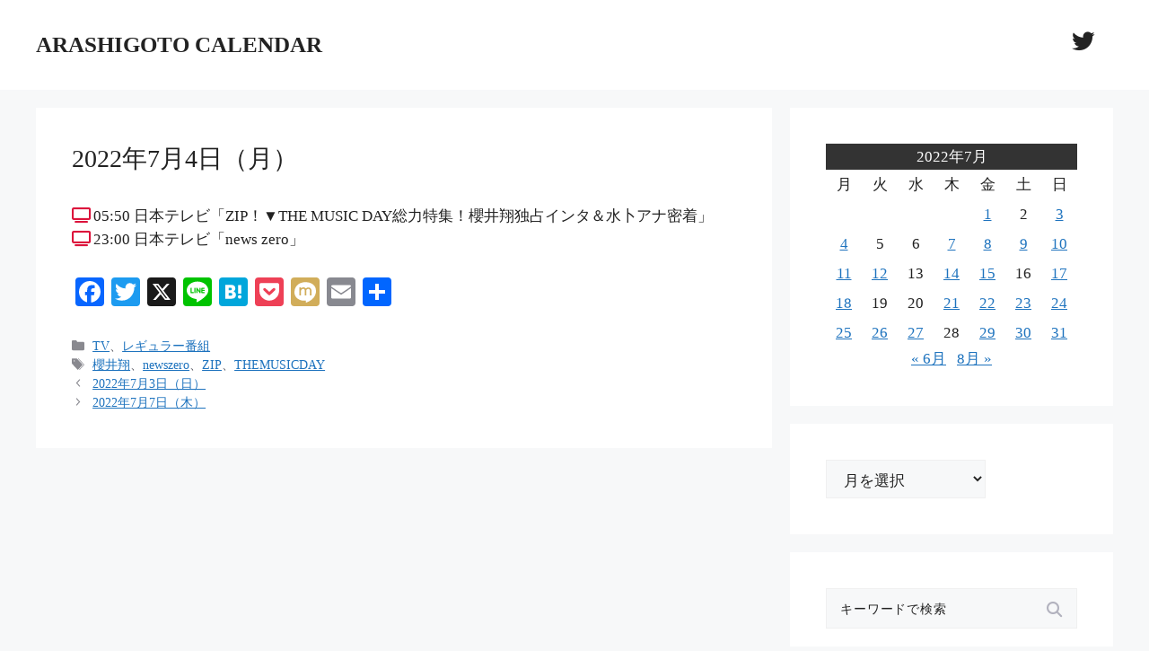

--- FILE ---
content_type: text/html; charset=UTF-8
request_url: https://www.arashic.info/2022/07/04_09765/
body_size: 19107
content:
<!DOCTYPE html>
<html dir="ltr" lang="ja" prefix="og: https://ogp.me/ns#">
<head>
	<meta charset="UTF-8">
	<title>2022年7月4日（月） - ARASHIGOTO CALENDAR</title>

		<!-- All in One SEO 4.9.3 - aioseo.com -->
	<meta name="description" content="05:50 日本テレビ「ZIP！▼THE MUSIC DAY総力特集！櫻井翔独占インタ＆水卜アナ密着」 23:00 日本テレビ「news zero」" />
	<meta name="robots" content="max-image-preview:large" />
	<meta name="author" content="hisapple"/>
	<link rel="canonical" href="https://www.arashic.info/2022/07/04_09765/" />
	<meta name="generator" content="All in One SEO (AIOSEO) 4.9.3" />

		<!-- Global site tag (gtag.js) - Google Analytics -->
<script async src="https://www.googletagmanager.com/gtag/js?id=UA-12851262-1"></script>
<script>
  window.dataLayer = window.dataLayer || [];
  function gtag(){dataLayer.push(arguments);}
  gtag('js', new Date());

  gtag('config', 'UA-12851262-1');
</script>
		<meta property="og:locale" content="ja_JP" />
		<meta property="og:site_name" content="ARASHIGOTO CALENDAR - 毎日のアラシゴトを発信しています。" />
		<meta property="og:type" content="article" />
		<meta property="og:title" content="2022年7月4日（月） - ARASHIGOTO CALENDAR" />
		<meta property="og:description" content="05:50 日本テレビ「ZIP！▼THE MUSIC DAY総力特集！櫻井翔独占インタ＆水卜アナ密着」 23:00 日本テレビ「news zero」" />
		<meta property="og:url" content="https://www.arashic.info/2022/07/04_09765/" />
		<meta property="og:image" content="https://www.arashic.info/fblogo.jpg" />
		<meta property="og:image:secure_url" content="https://www.arashic.info/fblogo.jpg" />
		<meta property="article:published_time" content="2022-07-03T21:30:00+00:00" />
		<meta property="article:modified_time" content="2023-07-15T05:01:07+00:00" />
		<meta name="twitter:card" content="summary" />
		<meta name="twitter:site" content="@arashical" />
		<meta name="twitter:title" content="2022年7月4日（月） - ARASHIGOTO CALENDAR" />
		<meta name="twitter:description" content="05:50 日本テレビ「ZIP！▼THE MUSIC DAY総力特集！櫻井翔独占インタ＆水卜アナ密着」 23:00 日本テレビ「news zero」" />
		<meta name="twitter:creator" content="@arashical" />
		<meta name="twitter:image" content="https://www.arashic.info/fblogo.jpg" />
		<meta name="twitter:label1" content="投稿者" />
		<meta name="twitter:data1" content="hisapple" />
		<script type="application/ld+json" class="aioseo-schema">
			{"@context":"https:\/\/schema.org","@graph":[{"@type":"BlogPosting","@id":"https:\/\/www.arashic.info\/2022\/07\/04_09765\/#blogposting","name":"2022\u5e747\u67084\u65e5\uff08\u6708\uff09 - ARASHIGOTO CALENDAR","headline":"2022\u5e747\u67084\u65e5\uff08\u6708\uff09","author":{"@id":"https:\/\/www.arashic.info\/author\/hisapple\/#author"},"publisher":{"@id":"https:\/\/www.arashic.info\/#organization"},"datePublished":"2022-07-04T06:30:00+09:00","dateModified":"2023-07-15T14:01:07+09:00","inLanguage":"ja","mainEntityOfPage":{"@id":"https:\/\/www.arashic.info\/2022\/07\/04_09765\/#webpage"},"isPartOf":{"@id":"https:\/\/www.arashic.info\/2022\/07\/04_09765\/#webpage"},"articleSection":"TV, \u30ec\u30ae\u30e5\u30e9\u30fc\u756a\u7d44, \u6afb\u4e95\u7fd4, newszero, ZIP, THEMUSICDAY"},{"@type":"BreadcrumbList","@id":"https:\/\/www.arashic.info\/2022\/07\/04_09765\/#breadcrumblist","itemListElement":[{"@type":"ListItem","@id":"https:\/\/www.arashic.info#listItem","position":1,"name":"\u30db\u30fc\u30e0","item":"https:\/\/www.arashic.info","nextItem":{"@type":"ListItem","@id":"https:\/\/www.arashic.info\/category\/tv\/#listItem","name":"TV"}},{"@type":"ListItem","@id":"https:\/\/www.arashic.info\/category\/tv\/#listItem","position":2,"name":"TV","item":"https:\/\/www.arashic.info\/category\/tv\/","nextItem":{"@type":"ListItem","@id":"https:\/\/www.arashic.info\/2022\/07\/04_09765\/#listItem","name":"2022\u5e747\u67084\u65e5\uff08\u6708\uff09"},"previousItem":{"@type":"ListItem","@id":"https:\/\/www.arashic.info#listItem","name":"\u30db\u30fc\u30e0"}},{"@type":"ListItem","@id":"https:\/\/www.arashic.info\/2022\/07\/04_09765\/#listItem","position":3,"name":"2022\u5e747\u67084\u65e5\uff08\u6708\uff09","previousItem":{"@type":"ListItem","@id":"https:\/\/www.arashic.info\/category\/tv\/#listItem","name":"TV"}}]},{"@type":"Organization","@id":"https:\/\/www.arashic.info\/#organization","name":"ARASHIGOTO CALENDAR","description":"\u6bce\u65e5\u306e\u30a2\u30e9\u30b7\u30b4\u30c8\u3092\u767a\u4fe1\u3057\u3066\u3044\u307e\u3059\u3002","url":"https:\/\/www.arashic.info\/","sameAs":["https:\/\/twitter.com\/arashical"]},{"@type":"Person","@id":"https:\/\/www.arashic.info\/author\/hisapple\/#author","url":"https:\/\/www.arashic.info\/author\/hisapple\/","name":"hisapple","image":{"@type":"ImageObject","@id":"https:\/\/www.arashic.info\/2022\/07\/04_09765\/#authorImage","url":"https:\/\/secure.gravatar.com\/avatar\/d3c1acbb6a8dcd7e79b601066c8e9a8f2f5c857710f51f686bbc6cdaa91a98c3?s=96&d=mm&r=g","width":96,"height":96,"caption":"hisapple"}},{"@type":"WebPage","@id":"https:\/\/www.arashic.info\/2022\/07\/04_09765\/#webpage","url":"https:\/\/www.arashic.info\/2022\/07\/04_09765\/","name":"2022\u5e747\u67084\u65e5\uff08\u6708\uff09 - ARASHIGOTO CALENDAR","description":"05:50 \u65e5\u672c\u30c6\u30ec\u30d3\u300cZIP\uff01\u25bcTHE MUSIC DAY\u7dcf\u529b\u7279\u96c6\uff01\u6afb\u4e95\u7fd4\u72ec\u5360\u30a4\u30f3\u30bf\uff06\u6c34\u535c\u30a2\u30ca\u5bc6\u7740\u300d 23:00 \u65e5\u672c\u30c6\u30ec\u30d3\u300cnews zero\u300d","inLanguage":"ja","isPartOf":{"@id":"https:\/\/www.arashic.info\/#website"},"breadcrumb":{"@id":"https:\/\/www.arashic.info\/2022\/07\/04_09765\/#breadcrumblist"},"author":{"@id":"https:\/\/www.arashic.info\/author\/hisapple\/#author"},"creator":{"@id":"https:\/\/www.arashic.info\/author\/hisapple\/#author"},"datePublished":"2022-07-04T06:30:00+09:00","dateModified":"2023-07-15T14:01:07+09:00"},{"@type":"WebSite","@id":"https:\/\/www.arashic.info\/#website","url":"https:\/\/www.arashic.info\/","name":"ARASHIGOTO CALENDAR","description":"\u6bce\u65e5\u306e\u30a2\u30e9\u30b7\u30b4\u30c8\u3092\u767a\u4fe1\u3057\u3066\u3044\u307e\u3059\u3002","inLanguage":"ja","publisher":{"@id":"https:\/\/www.arashic.info\/#organization"}}]}
		</script>
		<!-- All in One SEO -->

<meta name="viewport" content="width=device-width, initial-scale=1"><link rel='dns-prefetch' href='//static.addtoany.com' />
<link rel='dns-prefetch' href='//stats.wp.com' />
<link rel='dns-prefetch' href='//use.fontawesome.com' />
<link rel="alternate" type="application/rss+xml" title="ARASHIGOTO CALENDAR &raquo; フィード" href="https://www.arashic.info/feed/" />
<link rel="alternate" type="application/rss+xml" title="ARASHIGOTO CALENDAR &raquo; コメントフィード" href="https://www.arashic.info/comments/feed/" />
<link rel="alternate" title="oEmbed (JSON)" type="application/json+oembed" href="https://www.arashic.info/wp-json/oembed/1.0/embed?url=https%3A%2F%2Fwww.arashic.info%2F2022%2F07%2F04_09765%2F" />
<link rel="alternate" title="oEmbed (XML)" type="text/xml+oembed" href="https://www.arashic.info/wp-json/oembed/1.0/embed?url=https%3A%2F%2Fwww.arashic.info%2F2022%2F07%2F04_09765%2F&#038;format=xml" />
<style id='wp-img-auto-sizes-contain-inline-css'>
img:is([sizes=auto i],[sizes^="auto," i]){contain-intrinsic-size:3000px 1500px}
/*# sourceURL=wp-img-auto-sizes-contain-inline-css */
</style>
<style id='wp-emoji-styles-inline-css'>

	img.wp-smiley, img.emoji {
		display: inline !important;
		border: none !important;
		box-shadow: none !important;
		height: 1em !important;
		width: 1em !important;
		margin: 0 0.07em !important;
		vertical-align: -0.1em !important;
		background: none !important;
		padding: 0 !important;
	}
/*# sourceURL=wp-emoji-styles-inline-css */
</style>
<link rel='stylesheet' id='wp-block-library-css' href='https://www.arashic.info/wpcms/wp-includes/css/dist/block-library/style.min.css?ver=6.9' media='all' />
<style id='wp-block-archives-inline-css'>
.wp-block-archives{box-sizing:border-box}.wp-block-archives-dropdown label{display:block}
/*# sourceURL=https://www.arashic.info/wpcms/wp-includes/blocks/archives/style.min.css */
</style>
<style id='wp-block-calendar-inline-css'>
.wp-block-calendar{text-align:center}.wp-block-calendar td,.wp-block-calendar th{border:1px solid;padding:.25em}.wp-block-calendar th{font-weight:400}.wp-block-calendar caption{background-color:inherit}.wp-block-calendar table{border-collapse:collapse;width:100%}.wp-block-calendar table.has-background th{background-color:inherit}.wp-block-calendar table.has-text-color th{color:inherit}.wp-block-calendar :where(table:not(.has-text-color)){color:#40464d}.wp-block-calendar :where(table:not(.has-text-color)) td,.wp-block-calendar :where(table:not(.has-text-color)) th{border-color:#ddd}:where(.wp-block-calendar table:not(.has-background) th){background:#ddd}
/*# sourceURL=https://www.arashic.info/wpcms/wp-includes/blocks/calendar/style.min.css */
</style>
<style id='global-styles-inline-css'>
:root{--wp--preset--aspect-ratio--square: 1;--wp--preset--aspect-ratio--4-3: 4/3;--wp--preset--aspect-ratio--3-4: 3/4;--wp--preset--aspect-ratio--3-2: 3/2;--wp--preset--aspect-ratio--2-3: 2/3;--wp--preset--aspect-ratio--16-9: 16/9;--wp--preset--aspect-ratio--9-16: 9/16;--wp--preset--color--black: #000000;--wp--preset--color--cyan-bluish-gray: #abb8c3;--wp--preset--color--white: #ffffff;--wp--preset--color--pale-pink: #f78da7;--wp--preset--color--vivid-red: #cf2e2e;--wp--preset--color--luminous-vivid-orange: #ff6900;--wp--preset--color--luminous-vivid-amber: #fcb900;--wp--preset--color--light-green-cyan: #7bdcb5;--wp--preset--color--vivid-green-cyan: #00d084;--wp--preset--color--pale-cyan-blue: #8ed1fc;--wp--preset--color--vivid-cyan-blue: #0693e3;--wp--preset--color--vivid-purple: #9b51e0;--wp--preset--color--contrast: var(--contrast);--wp--preset--color--contrast-2: var(--contrast-2);--wp--preset--color--contrast-3: var(--contrast-3);--wp--preset--color--base: var(--base);--wp--preset--color--base-2: var(--base-2);--wp--preset--color--base-3: var(--base-3);--wp--preset--color--accent: var(--accent);--wp--preset--gradient--vivid-cyan-blue-to-vivid-purple: linear-gradient(135deg,rgb(6,147,227) 0%,rgb(155,81,224) 100%);--wp--preset--gradient--light-green-cyan-to-vivid-green-cyan: linear-gradient(135deg,rgb(122,220,180) 0%,rgb(0,208,130) 100%);--wp--preset--gradient--luminous-vivid-amber-to-luminous-vivid-orange: linear-gradient(135deg,rgb(252,185,0) 0%,rgb(255,105,0) 100%);--wp--preset--gradient--luminous-vivid-orange-to-vivid-red: linear-gradient(135deg,rgb(255,105,0) 0%,rgb(207,46,46) 100%);--wp--preset--gradient--very-light-gray-to-cyan-bluish-gray: linear-gradient(135deg,rgb(238,238,238) 0%,rgb(169,184,195) 100%);--wp--preset--gradient--cool-to-warm-spectrum: linear-gradient(135deg,rgb(74,234,220) 0%,rgb(151,120,209) 20%,rgb(207,42,186) 40%,rgb(238,44,130) 60%,rgb(251,105,98) 80%,rgb(254,248,76) 100%);--wp--preset--gradient--blush-light-purple: linear-gradient(135deg,rgb(255,206,236) 0%,rgb(152,150,240) 100%);--wp--preset--gradient--blush-bordeaux: linear-gradient(135deg,rgb(254,205,165) 0%,rgb(254,45,45) 50%,rgb(107,0,62) 100%);--wp--preset--gradient--luminous-dusk: linear-gradient(135deg,rgb(255,203,112) 0%,rgb(199,81,192) 50%,rgb(65,88,208) 100%);--wp--preset--gradient--pale-ocean: linear-gradient(135deg,rgb(255,245,203) 0%,rgb(182,227,212) 50%,rgb(51,167,181) 100%);--wp--preset--gradient--electric-grass: linear-gradient(135deg,rgb(202,248,128) 0%,rgb(113,206,126) 100%);--wp--preset--gradient--midnight: linear-gradient(135deg,rgb(2,3,129) 0%,rgb(40,116,252) 100%);--wp--preset--font-size--small: 13px;--wp--preset--font-size--medium: 20px;--wp--preset--font-size--large: 36px;--wp--preset--font-size--x-large: 42px;--wp--preset--spacing--20: 0.44rem;--wp--preset--spacing--30: 0.67rem;--wp--preset--spacing--40: 1rem;--wp--preset--spacing--50: 1.5rem;--wp--preset--spacing--60: 2.25rem;--wp--preset--spacing--70: 3.38rem;--wp--preset--spacing--80: 5.06rem;--wp--preset--shadow--natural: 6px 6px 9px rgba(0, 0, 0, 0.2);--wp--preset--shadow--deep: 12px 12px 50px rgba(0, 0, 0, 0.4);--wp--preset--shadow--sharp: 6px 6px 0px rgba(0, 0, 0, 0.2);--wp--preset--shadow--outlined: 6px 6px 0px -3px rgb(255, 255, 255), 6px 6px rgb(0, 0, 0);--wp--preset--shadow--crisp: 6px 6px 0px rgb(0, 0, 0);}:where(.is-layout-flex){gap: 0.5em;}:where(.is-layout-grid){gap: 0.5em;}body .is-layout-flex{display: flex;}.is-layout-flex{flex-wrap: wrap;align-items: center;}.is-layout-flex > :is(*, div){margin: 0;}body .is-layout-grid{display: grid;}.is-layout-grid > :is(*, div){margin: 0;}:where(.wp-block-columns.is-layout-flex){gap: 2em;}:where(.wp-block-columns.is-layout-grid){gap: 2em;}:where(.wp-block-post-template.is-layout-flex){gap: 1.25em;}:where(.wp-block-post-template.is-layout-grid){gap: 1.25em;}.has-black-color{color: var(--wp--preset--color--black) !important;}.has-cyan-bluish-gray-color{color: var(--wp--preset--color--cyan-bluish-gray) !important;}.has-white-color{color: var(--wp--preset--color--white) !important;}.has-pale-pink-color{color: var(--wp--preset--color--pale-pink) !important;}.has-vivid-red-color{color: var(--wp--preset--color--vivid-red) !important;}.has-luminous-vivid-orange-color{color: var(--wp--preset--color--luminous-vivid-orange) !important;}.has-luminous-vivid-amber-color{color: var(--wp--preset--color--luminous-vivid-amber) !important;}.has-light-green-cyan-color{color: var(--wp--preset--color--light-green-cyan) !important;}.has-vivid-green-cyan-color{color: var(--wp--preset--color--vivid-green-cyan) !important;}.has-pale-cyan-blue-color{color: var(--wp--preset--color--pale-cyan-blue) !important;}.has-vivid-cyan-blue-color{color: var(--wp--preset--color--vivid-cyan-blue) !important;}.has-vivid-purple-color{color: var(--wp--preset--color--vivid-purple) !important;}.has-black-background-color{background-color: var(--wp--preset--color--black) !important;}.has-cyan-bluish-gray-background-color{background-color: var(--wp--preset--color--cyan-bluish-gray) !important;}.has-white-background-color{background-color: var(--wp--preset--color--white) !important;}.has-pale-pink-background-color{background-color: var(--wp--preset--color--pale-pink) !important;}.has-vivid-red-background-color{background-color: var(--wp--preset--color--vivid-red) !important;}.has-luminous-vivid-orange-background-color{background-color: var(--wp--preset--color--luminous-vivid-orange) !important;}.has-luminous-vivid-amber-background-color{background-color: var(--wp--preset--color--luminous-vivid-amber) !important;}.has-light-green-cyan-background-color{background-color: var(--wp--preset--color--light-green-cyan) !important;}.has-vivid-green-cyan-background-color{background-color: var(--wp--preset--color--vivid-green-cyan) !important;}.has-pale-cyan-blue-background-color{background-color: var(--wp--preset--color--pale-cyan-blue) !important;}.has-vivid-cyan-blue-background-color{background-color: var(--wp--preset--color--vivid-cyan-blue) !important;}.has-vivid-purple-background-color{background-color: var(--wp--preset--color--vivid-purple) !important;}.has-black-border-color{border-color: var(--wp--preset--color--black) !important;}.has-cyan-bluish-gray-border-color{border-color: var(--wp--preset--color--cyan-bluish-gray) !important;}.has-white-border-color{border-color: var(--wp--preset--color--white) !important;}.has-pale-pink-border-color{border-color: var(--wp--preset--color--pale-pink) !important;}.has-vivid-red-border-color{border-color: var(--wp--preset--color--vivid-red) !important;}.has-luminous-vivid-orange-border-color{border-color: var(--wp--preset--color--luminous-vivid-orange) !important;}.has-luminous-vivid-amber-border-color{border-color: var(--wp--preset--color--luminous-vivid-amber) !important;}.has-light-green-cyan-border-color{border-color: var(--wp--preset--color--light-green-cyan) !important;}.has-vivid-green-cyan-border-color{border-color: var(--wp--preset--color--vivid-green-cyan) !important;}.has-pale-cyan-blue-border-color{border-color: var(--wp--preset--color--pale-cyan-blue) !important;}.has-vivid-cyan-blue-border-color{border-color: var(--wp--preset--color--vivid-cyan-blue) !important;}.has-vivid-purple-border-color{border-color: var(--wp--preset--color--vivid-purple) !important;}.has-vivid-cyan-blue-to-vivid-purple-gradient-background{background: var(--wp--preset--gradient--vivid-cyan-blue-to-vivid-purple) !important;}.has-light-green-cyan-to-vivid-green-cyan-gradient-background{background: var(--wp--preset--gradient--light-green-cyan-to-vivid-green-cyan) !important;}.has-luminous-vivid-amber-to-luminous-vivid-orange-gradient-background{background: var(--wp--preset--gradient--luminous-vivid-amber-to-luminous-vivid-orange) !important;}.has-luminous-vivid-orange-to-vivid-red-gradient-background{background: var(--wp--preset--gradient--luminous-vivid-orange-to-vivid-red) !important;}.has-very-light-gray-to-cyan-bluish-gray-gradient-background{background: var(--wp--preset--gradient--very-light-gray-to-cyan-bluish-gray) !important;}.has-cool-to-warm-spectrum-gradient-background{background: var(--wp--preset--gradient--cool-to-warm-spectrum) !important;}.has-blush-light-purple-gradient-background{background: var(--wp--preset--gradient--blush-light-purple) !important;}.has-blush-bordeaux-gradient-background{background: var(--wp--preset--gradient--blush-bordeaux) !important;}.has-luminous-dusk-gradient-background{background: var(--wp--preset--gradient--luminous-dusk) !important;}.has-pale-ocean-gradient-background{background: var(--wp--preset--gradient--pale-ocean) !important;}.has-electric-grass-gradient-background{background: var(--wp--preset--gradient--electric-grass) !important;}.has-midnight-gradient-background{background: var(--wp--preset--gradient--midnight) !important;}.has-small-font-size{font-size: var(--wp--preset--font-size--small) !important;}.has-medium-font-size{font-size: var(--wp--preset--font-size--medium) !important;}.has-large-font-size{font-size: var(--wp--preset--font-size--large) !important;}.has-x-large-font-size{font-size: var(--wp--preset--font-size--x-large) !important;}
/*# sourceURL=global-styles-inline-css */
</style>

<style id='classic-theme-styles-inline-css'>
/*! This file is auto-generated */
.wp-block-button__link{color:#fff;background-color:#32373c;border-radius:9999px;box-shadow:none;text-decoration:none;padding:calc(.667em + 2px) calc(1.333em + 2px);font-size:1.125em}.wp-block-file__button{background:#32373c;color:#fff;text-decoration:none}
/*# sourceURL=/wp-includes/css/classic-themes.min.css */
</style>
<style id='font-awesome-svg-styles-default-inline-css'>
.svg-inline--fa {
  display: inline-block;
  height: 1em;
  overflow: visible;
  vertical-align: -.125em;
}
/*# sourceURL=font-awesome-svg-styles-default-inline-css */
</style>
<link rel='stylesheet' id='font-awesome-svg-styles-css' href='https://www.arashic.info/wpcms/wp-content/uploads/font-awesome/v6.4.2/css/svg-with-js.css' media='all' />
<style id='font-awesome-svg-styles-inline-css'>
   .wp-block-font-awesome-icon svg::before,
   .wp-rich-text-font-awesome-icon svg::before {content: unset;}
/*# sourceURL=font-awesome-svg-styles-inline-css */
</style>
<link rel='stylesheet' id='generate-style-css' href='https://www.arashic.info/wpcms/wp-content/themes/generatepress/assets/css/main.min.css?ver=3.4.0' media='all' />
<style id='generate-style-inline-css'>
body{background-color:var(--base-2);color:var(--contrast);}a{color:var(--accent);}a{text-decoration:underline;}.entry-title a, .site-branding a, a.button, .wp-block-button__link, .main-navigation a{text-decoration:none;}a:hover, a:focus, a:active{color:var(--contrast);}.wp-block-group__inner-container{max-width:1200px;margin-left:auto;margin-right:auto;}.generate-back-to-top{font-size:20px;border-radius:3px;position:fixed;bottom:30px;right:30px;line-height:40px;width:40px;text-align:center;z-index:10;transition:opacity 300ms ease-in-out;opacity:0.1;transform:translateY(1000px);}.generate-back-to-top__show{opacity:1;transform:translateY(0);}:root{--contrast:#222222;--contrast-2:#575760;--contrast-3:#b2b2be;--base:#f0f0f0;--base-2:#f7f8f9;--base-3:#ffffff;--accent:#1e73be;}:root .has-contrast-color{color:var(--contrast);}:root .has-contrast-background-color{background-color:var(--contrast);}:root .has-contrast-2-color{color:var(--contrast-2);}:root .has-contrast-2-background-color{background-color:var(--contrast-2);}:root .has-contrast-3-color{color:var(--contrast-3);}:root .has-contrast-3-background-color{background-color:var(--contrast-3);}:root .has-base-color{color:var(--base);}:root .has-base-background-color{background-color:var(--base);}:root .has-base-2-color{color:var(--base-2);}:root .has-base-2-background-color{background-color:var(--base-2);}:root .has-base-3-color{color:var(--base-3);}:root .has-base-3-background-color{background-color:var(--base-3);}:root .has-accent-color{color:var(--accent);}:root .has-accent-background-color{background-color:var(--accent);}.top-bar{background-color:#636363;color:#ffffff;}.top-bar a{color:#ffffff;}.top-bar a:hover{color:#303030;}.site-header{background-color:var(--base-3);}.main-title a,.main-title a:hover{color:var(--contrast);}.site-description{color:var(--contrast-2);}.mobile-menu-control-wrapper .menu-toggle,.mobile-menu-control-wrapper .menu-toggle:hover,.mobile-menu-control-wrapper .menu-toggle:focus,.has-inline-mobile-toggle #site-navigation.toggled{background-color:rgba(0, 0, 0, 0.02);}.main-navigation,.main-navigation ul ul{background-color:var(--base-3);}.main-navigation .main-nav ul li a, .main-navigation .menu-toggle, .main-navigation .menu-bar-items{color:var(--contrast);}.main-navigation .main-nav ul li:not([class*="current-menu-"]):hover > a, .main-navigation .main-nav ul li:not([class*="current-menu-"]):focus > a, .main-navigation .main-nav ul li.sfHover:not([class*="current-menu-"]) > a, .main-navigation .menu-bar-item:hover > a, .main-navigation .menu-bar-item.sfHover > a{color:var(--accent);}button.menu-toggle:hover,button.menu-toggle:focus{color:var(--contrast);}.main-navigation .main-nav ul li[class*="current-menu-"] > a{color:var(--accent);}.navigation-search input[type="search"],.navigation-search input[type="search"]:active, .navigation-search input[type="search"]:focus, .main-navigation .main-nav ul li.search-item.active > a, .main-navigation .menu-bar-items .search-item.active > a{color:var(--accent);}.main-navigation ul ul{background-color:var(--base);}.separate-containers .inside-article, .separate-containers .comments-area, .separate-containers .page-header, .one-container .container, .separate-containers .paging-navigation, .inside-page-header{background-color:var(--base-3);}.entry-title a{color:var(--contrast);}.entry-title a:hover{color:var(--contrast-2);}.entry-meta{color:var(--contrast-2);}.sidebar .widget{background-color:var(--base-3);}.footer-widgets{background-color:var(--base-3);}.site-info{background-color:var(--base-3);}input[type="text"],input[type="email"],input[type="url"],input[type="password"],input[type="search"],input[type="tel"],input[type="number"],textarea,select{color:var(--contrast);background-color:var(--base-2);border-color:var(--base);}input[type="text"]:focus,input[type="email"]:focus,input[type="url"]:focus,input[type="password"]:focus,input[type="search"]:focus,input[type="tel"]:focus,input[type="number"]:focus,textarea:focus,select:focus{color:var(--contrast);background-color:var(--base-2);border-color:var(--contrast-3);}button,html input[type="button"],input[type="reset"],input[type="submit"],a.button,a.wp-block-button__link:not(.has-background){color:#ffffff;background-color:#55555e;}button:hover,html input[type="button"]:hover,input[type="reset"]:hover,input[type="submit"]:hover,a.button:hover,button:focus,html input[type="button"]:focus,input[type="reset"]:focus,input[type="submit"]:focus,a.button:focus,a.wp-block-button__link:not(.has-background):active,a.wp-block-button__link:not(.has-background):focus,a.wp-block-button__link:not(.has-background):hover{color:#ffffff;background-color:#3f4047;}a.generate-back-to-top{background-color:rgba( 0,0,0,0.4 );color:#ffffff;}a.generate-back-to-top:hover,a.generate-back-to-top:focus{background-color:rgba( 0,0,0,0.6 );color:#ffffff;}:root{--gp-search-modal-bg-color:var(--base-3);--gp-search-modal-text-color:var(--contrast);--gp-search-modal-overlay-bg-color:rgba(0,0,0,0.2);}@media (max-width:768px){.main-navigation .menu-bar-item:hover > a, .main-navigation .menu-bar-item.sfHover > a{background:none;color:var(--contrast);}}.inside-top-bar.grid-container{max-width:1280px;}.inside-header.grid-container{max-width:1280px;}.site-main .wp-block-group__inner-container{padding:40px;}.separate-containers .paging-navigation{padding-top:20px;padding-bottom:20px;}.entry-content .alignwide, body:not(.no-sidebar) .entry-content .alignfull{margin-left:-40px;width:calc(100% + 80px);max-width:calc(100% + 80px);}.rtl .menu-item-has-children .dropdown-menu-toggle{padding-left:20px;}.rtl .main-navigation .main-nav ul li.menu-item-has-children > a{padding-right:20px;}.footer-widgets-container.grid-container{max-width:1280px;}.inside-site-info.grid-container{max-width:1280px;}@media (max-width:768px){.separate-containers .inside-article, .separate-containers .comments-area, .separate-containers .page-header, .separate-containers .paging-navigation, .one-container .site-content, .inside-page-header{padding:30px;}.site-main .wp-block-group__inner-container{padding:30px;}.inside-top-bar{padding-right:30px;padding-left:30px;}.inside-header{padding-right:30px;padding-left:30px;}.widget-area .widget{padding-top:30px;padding-right:30px;padding-bottom:30px;padding-left:30px;}.footer-widgets-container{padding-top:30px;padding-right:30px;padding-bottom:30px;padding-left:30px;}.inside-site-info{padding-right:30px;padding-left:30px;}.entry-content .alignwide, body:not(.no-sidebar) .entry-content .alignfull{margin-left:-30px;width:calc(100% + 60px);max-width:calc(100% + 60px);}.one-container .site-main .paging-navigation{margin-bottom:20px;}}/* End cached CSS */.is-right-sidebar{width:30%;}.is-left-sidebar{width:30%;}.site-content .content-area{width:70%;}@media (max-width:768px){.main-navigation .menu-toggle,.sidebar-nav-mobile:not(#sticky-placeholder){display:block;}.main-navigation ul,.gen-sidebar-nav,.main-navigation:not(.slideout-navigation):not(.toggled) .main-nav > ul,.has-inline-mobile-toggle #site-navigation .inside-navigation > *:not(.navigation-search):not(.main-nav){display:none;}.nav-align-right .inside-navigation,.nav-align-center .inside-navigation{justify-content:space-between;}.has-inline-mobile-toggle .mobile-menu-control-wrapper{display:flex;flex-wrap:wrap;}.has-inline-mobile-toggle .inside-header{flex-direction:row;text-align:left;flex-wrap:wrap;}.has-inline-mobile-toggle .header-widget,.has-inline-mobile-toggle #site-navigation{flex-basis:100%;}.nav-float-left .has-inline-mobile-toggle #site-navigation{order:10;}}
/*# sourceURL=generate-style-inline-css */
</style>
<link rel='stylesheet' id='generate-child-css' href='https://www.arashic.info/wpcms/wp-content/themes/generatepress-child/style.css?ver=1697597568' media='all' />
<link rel='stylesheet' id='font-awesome-official-css' href='https://use.fontawesome.com/releases/v6.4.2/css/all.css' media='all' integrity="sha384-blOohCVdhjmtROpu8+CfTnUWham9nkX7P7OZQMst+RUnhtoY/9qemFAkIKOYxDI3" crossorigin="anonymous" />
<link rel='stylesheet' id='addtoany-css' href='https://www.arashic.info/wpcms/wp-content/plugins/add-to-any/addtoany.min.css?ver=1.16' media='all' />
<link rel='stylesheet' id='font-awesome-official-v4shim-css' href='https://use.fontawesome.com/releases/v6.4.2/css/v4-shims.css' media='all' integrity="sha384-IqMDcR2qh8kGcGdRrxwop5R2GiUY5h8aDR/LhYxPYiXh3sAAGGDkFvFqWgFvTsTd" crossorigin="anonymous" />
<script id="addtoany-core-js-before">
window.a2a_config=window.a2a_config||{};a2a_config.callbacks=[];a2a_config.overlays=[];a2a_config.templates={};a2a_localize = {
	Share: "共有",
	Save: "ブックマーク",
	Subscribe: "購読",
	Email: "メール",
	Bookmark: "ブックマーク",
	ShowAll: "すべて表示する",
	ShowLess: "小さく表示する",
	FindServices: "サービスを探す",
	FindAnyServiceToAddTo: "追加するサービスを今すぐ探す",
	PoweredBy: "Powered by",
	ShareViaEmail: "メールでシェアする",
	SubscribeViaEmail: "メールで購読する",
	BookmarkInYourBrowser: "ブラウザにブックマーク",
	BookmarkInstructions: "このページをブックマークするには、 Ctrl+D または \u2318+D を押下。",
	AddToYourFavorites: "お気に入りに追加",
	SendFromWebOrProgram: "任意のメールアドレスまたはメールプログラムから送信",
	EmailProgram: "メールプログラム",
	More: "詳細&#8230;",
	ThanksForSharing: "共有ありがとうございます !",
	ThanksForFollowing: "フォローありがとうございます !"
};


//# sourceURL=addtoany-core-js-before
</script>
<script async src="https://static.addtoany.com/menu/page.js" id="addtoany-core-js"></script>
<script src="https://www.arashic.info/wpcms/wp-includes/js/jquery/jquery.min.js?ver=3.7.1" id="jquery-core-js"></script>
<script src="https://www.arashic.info/wpcms/wp-includes/js/jquery/jquery-migrate.min.js?ver=3.4.1" id="jquery-migrate-js"></script>
<script async src="https://www.arashic.info/wpcms/wp-content/plugins/add-to-any/addtoany.min.js?ver=1.1" id="addtoany-jquery-js"></script>
<link rel="https://api.w.org/" href="https://www.arashic.info/wp-json/" /><link rel="alternate" title="JSON" type="application/json" href="https://www.arashic.info/wp-json/wp/v2/posts/9765" /><link rel="EditURI" type="application/rsd+xml" title="RSD" href="https://www.arashic.info/wpcms/xmlrpc.php?rsd" />
<meta name="generator" content="WordPress 6.9" />
<link rel='shortlink' href='https://www.arashic.info/?p=9765' />
	<style>img#wpstats{display:none}</style>
		<link rel="friends-base-url" href="https://www.arashic.info/wp-json/friends/v1" />
<script type="text/javascript" language="javascript">
var vc_pid = "889668886";
</script><script type="text/javascript" src="//aml.valuecommerce.com/vcdal.js" async></script><style>
.yyi-rinker-img-s .yyi-rinker-image {
	width: 56px;
	min-width: 56px;
	margin:auto;
}
.yyi-rinker-img-m .yyi-rinker-image {
	width: 175px;
	min-width: 175px;
	margin:auto;
}
.yyi-rinker-img-l .yyi-rinker-image {
	width: 200px;
	min-width: 200px;
	margin:auto;
}
.yyi-rinker-img-s .yyi-rinker-image img.yyi-rinker-main-img {
	width: auto;
	max-height: 56px;
}
.yyi-rinker-img-m .yyi-rinker-image img.yyi-rinker-main-img {
	width: auto;
	max-height: 170px;
}
.yyi-rinker-img-l .yyi-rinker-image img.yyi-rinker-main-img {
	width: auto;
	max-height: 200px;
}

div.yyi-rinker-contents div.yyi-rinker-box ul.yyi-rinker-links li {
    list-style: none;
}
div.yyi-rinker-contents ul.yyi-rinker-links {
	border: none;
}
div.yyi-rinker-contents ul.yyi-rinker-links li a {
	text-decoration: none;
}
div.yyi-rinker-contents {
    margin: 2em 0;
}
div.yyi-rinker-contents div.yyi-rinker-box {
    display: flex;
    padding: 26px 26px 0;
    border: 3px solid #f5f5f5;
    box-sizing: border-box;
}
@media (min-width: 768px) {
    div.yyi-rinker-contents div.yyi-rinker-box {
        padding: 26px 26px 0;
    }
}
@media (max-width: 767px) {
    div.yyi-rinker-contents div.yyi-rinker-box {
        flex-direction: column;
        padding: 26px 14px 0;
    }
}
div.yyi-rinker-box div.yyi-rinker-image {
    display: flex;
    flex: none;
}
div.yyi-rinker-box div.yyi-rinker-image a {
    display: inline-block;
    height: fit-content;
    margin-bottom: 26px;
}
div.yyi-rinker-image img.yyi-rinker-main-img {
    display: block;
    max-width: 100%;
    height: auto;
}
div.yyi-rinker-img-s img.yyi-rinker-main-img {
    width: 56px;
}
div.yyi-rinker-img-m img.yyi-rinker-main-img {
    width: 120px;
}
div.yyi-rinker-img-l img.yyi-rinker-main-img {
    width: 200px;
}
div.yyi-rinker-box div.yyi-rinker-info {
    display: flex;
    width: 100%;
    flex-direction: column;
}
@media (min-width: 768px) {
    div.yyi-rinker-box div.yyi-rinker-info {
        padding-left: 26px;
    }
}
@media (max-width: 767px) {
    div.yyi-rinker-box div.yyi-rinker-info {
        text-align: center;
    }
}
div.yyi-rinker-info div.yyi-rinker-title a {
    color: #333;
    font-weight: 600;
    font-size: 18px;
    text-decoration: none;
}
div.yyi-rinker-info div.yyi-rinker-detail {
    display: flex;
    flex-direction: column;
    padding: 8px 0 12px;
}
div.yyi-rinker-detail div:not(:last-child) {
    padding-bottom: 8px;
}
div.yyi-rinker-detail div.credit-box {
    font-size: 12px;
}
div.yyi-rinker-detail div.credit-box a {
    text-decoration: underline;
}
div.yyi-rinker-detail div.brand,
div.yyi-rinker-detail div.price-box {
    font-size: 14px;
}
@media (max-width: 767px) {
    div.price-box span.price {
        display: block;
    }
}
div.yyi-rinker-info div.free-text {
    order: 2;
    padding-top: 8px;
    font-size: 16px;
}
div.yyi-rinker-info ul.yyi-rinker-links {
    display: flex;
    flex-wrap: wrap;
    margin: 0 0 14px;
    padding: 0;
    list-style-type: none;
}
div.yyi-rinker-info ul.yyi-rinker-links li {
    display: inherit;
    flex-direction: column;
    align-self: flex-end;
    text-align: center;
}
@media (min-width: 768px) {
    div.yyi-rinker-info ul.yyi-rinker-links li:not(:last-child){
        margin-right: 8px;
    }
    div.yyi-rinker-info ul.yyi-rinker-links li {
        margin-bottom: 12px;
    }
}
@media (max-width: 767px) {
    div.yyi-rinker-info ul.yyi-rinker-links li {
        width: 100%;
        margin-bottom: 10px;
    }
}
ul.yyi-rinker-links li.amazonkindlelink a {
    background-color: #37475a;
}
ul.yyi-rinker-links li.amazonlink a {
    background-color: #f9bf51;
}
ul.yyi-rinker-links li.rakutenlink a {
    background-color: #d53a3a;
}
ul.yyi-rinker-links li.yahoolink a {
    background-color: #76c2f3;
}
ul.yyi-rinker-links li.freelink1 a {
    background-color: #5db49f;
}
ul.yyi-rinker-links li.freelink2 a {
    background-color: #7e77c1;
}
ul.yyi-rinker-links li.freelink3 a {
    background-color: #3974be;
}
ul.yyi-rinker-links li.freelink4 a {
    background-color: #333;
}
ul.yyi-rinker-links a.yyi-rinker-link {
    display: flex;
    position: relative;
    width: 100%;
    min-height: 38px;
    overflow-x: hidden;
    flex-wrap: wrap-reverse;
    justify-content: center;
    align-items: center;
    border-radius: 2px;
    box-shadow: 0 1px 6px 0 rgba(0,0,0,0.12);
    color: #fff;
    font-weight: 600;
    font-size: 14px;
    white-space: nowrap;
    transition: 0.3s ease-out;
    box-sizing: border-box;
}
ul.yyi-rinker-links a.yyi-rinker-link:after {
    position: absolute;
    right: 12px;
    width: 6px;
    height: 6px;
    border-top: 2px solid;
    border-right: 2px solid;
    content: "";
    transform: rotate(45deg);
    box-sizing: border-box;
}
ul.yyi-rinker-links a.yyi-rinker-link:hover {
    box-shadow: 0 4px 6px 2px rgba(0,0,0,0.12);
    transform: translateY(-2px);
}
@media (min-width: 768px) {
    ul.yyi-rinker-links a.yyi-rinker-link {
        padding: 6px 24px;
    }
}
@media (max-width: 767px) {
    ul.yyi-rinker-links a.yyi-rinker-link {
        padding: 10px 24px;
    }
}</style><style>
.yyi-rinker-images {
    display: flex;
    justify-content: center;
    align-items: center;
    position: relative;

}
div.yyi-rinker-image img.yyi-rinker-main-img.hidden {
    display: none;
}

.yyi-rinker-images-arrow {
    cursor: pointer;
    position: absolute;
    top: 50%;
    display: block;
    margin-top: -11px;
    opacity: 0.6;
    width: 22px;
}

.yyi-rinker-images-arrow-left{
    left: -10px;
}
.yyi-rinker-images-arrow-right{
    right: -10px;
}

.yyi-rinker-images-arrow-left.hidden {
    display: none;
}

.yyi-rinker-images-arrow-right.hidden {
    display: none;
}
div.yyi-rinker-contents.yyi-rinker-design-tate  div.yyi-rinker-box{
    flex-direction: column;
}

div.yyi-rinker-contents.yyi-rinker-design-slim div.yyi-rinker-box .yyi-rinker-links {
    flex-direction: column;
}

div.yyi-rinker-contents.yyi-rinker-design-slim div.yyi-rinker-info {
    width: 100%;
}

div.yyi-rinker-contents.yyi-rinker-design-slim .yyi-rinker-title {
    text-align: center;
}

div.yyi-rinker-contents.yyi-rinker-design-slim .yyi-rinker-links {
    text-align: center;
}
div.yyi-rinker-contents.yyi-rinker-design-slim .yyi-rinker-image {
    margin: auto;
}

div.yyi-rinker-contents.yyi-rinker-design-slim div.yyi-rinker-info ul.yyi-rinker-links li {
	align-self: stretch;
}
div.yyi-rinker-contents.yyi-rinker-design-slim div.yyi-rinker-box div.yyi-rinker-info {
	padding: 0;
}
div.yyi-rinker-contents.yyi-rinker-design-slim div.yyi-rinker-box {
	flex-direction: column;
	padding: 14px 5px 0;
}

.yyi-rinker-design-slim div.yyi-rinker-box div.yyi-rinker-info {
	text-align: center;
}

.yyi-rinker-design-slim div.price-box span.price {
	display: block;
}

div.yyi-rinker-contents.yyi-rinker-design-slim div.yyi-rinker-info div.yyi-rinker-title a{
	font-size:16px;
}

div.yyi-rinker-contents.yyi-rinker-design-slim ul.yyi-rinker-links li.amazonkindlelink:before,  div.yyi-rinker-contents.yyi-rinker-design-slim ul.yyi-rinker-links li.amazonlink:before,  div.yyi-rinker-contents.yyi-rinker-design-slim ul.yyi-rinker-links li.rakutenlink:before,  div.yyi-rinker-contents.yyi-rinker-design-slim ul.yyi-rinker-links li.yahoolink:before {
	font-size:12px;
}

div.yyi-rinker-contents.yyi-rinker-design-slim ul.yyi-rinker-links li a {
	font-size: 13px;
}
.entry-content ul.yyi-rinker-links li {
	padding: 0;
}

div.yyi-rinker-contents .yyi-rinker-attention.attention_desing_right_ribbon {
    width: 89px;
    height: 91px;
    position: absolute;
    top: -1px;
    right: -1px;
    left: auto;
    overflow: hidden;
}

div.yyi-rinker-contents .yyi-rinker-attention.attention_desing_right_ribbon span {
    display: inline-block;
    width: 146px;
    position: absolute;
    padding: 4px 0;
    left: -13px;
    top: 12px;
    text-align: center;
    font-size: 12px;
    line-height: 24px;
    -webkit-transform: rotate(45deg);
    transform: rotate(45deg);
    box-shadow: 0 1px 3px rgba(0, 0, 0, 0.2);
}

div.yyi-rinker-contents .yyi-rinker-attention.attention_desing_right_ribbon {
    background: none;
}
.yyi-rinker-attention.attention_desing_right_ribbon .yyi-rinker-attention-after,
.yyi-rinker-attention.attention_desing_right_ribbon .yyi-rinker-attention-before{
display:none;
}
div.yyi-rinker-use-right_ribbon div.yyi-rinker-title {
    margin-right: 2rem;
}

.yyi-rinker-design-slim div.yyi-rinker-info ul.yyi-rinker-links li {
	width: 100%;
	margin-bottom: 10px;
}
 .yyi-rinker-design-slim ul.yyi-rinker-links a.yyi-rinker-link {
	padding: 10px 24px;
}
/** ver1.9.2 以降追加 **/
.yyi-rinker-contents .yyi-rinker-info {
    padding-left: 10px;
}
.yyi-rinker-img-s .yyi-rinker-image .yyi-rinker-images img{
    max-height: 75px;
}
.yyi-rinker-img-m .yyi-rinker-image .yyi-rinker-images img{
    max-height: 175px;
}
.yyi-rinker-img-l .yyi-rinker-image .yyi-rinker-images img{
    max-height: 200px;
}
div.yyi-rinker-contents div.yyi-rinker-image {
    flex-direction: column;
    align-items: center;
}
div.yyi-rinker-contents ul.yyi-rinker-thumbnails {
    display: flex;
    flex-direction: row;
    flex-wrap : wrap;
    list-style: none;
    border:none;
    padding: 0;
    margin: 5px 0;
}
div.yyi-rinker-contents ul.yyi-rinker-thumbnails li{
    cursor: pointer;
    height: 32px;
    text-align: center;
    vertical-align: middle;
    width: 32px;
    border:none;
    padding: 0;
    margin: 0;
    box-sizing: content-box;
}
div.yyi-rinker-contents ul.yyi-rinker-thumbnails li img {
    vertical-align: middle;
}

div.yyi-rinker-contents ul.yyi-rinker-thumbnails li {
    border: 1px solid #fff;
}
div.yyi-rinker-contents ul.yyi-rinker-thumbnails li.thumb-active {
    border: 1px solid #eee;
}

/* ここから　mini */
div.yyi-rinker-contents.yyi-rinker-design-mini {
    border: none;
    box-shadow: none;
    background-color: transparent;
}

/* ボタン非表示 */
.yyi-rinker-design-mini div.yyi-rinker-info ul.yyi-rinker-links,
.yyi-rinker-design-mini div.yyi-rinker-info .brand,
.yyi-rinker-design-mini div.yyi-rinker-info .price-box {
    display: none;
}

div.yyi-rinker-contents.yyi-rinker-design-mini .credit-box{
    text-align: right;
}

div.yyi-rinker-contents.yyi-rinker-design-mini div.yyi-rinker-info {
    width:100%;
}
.yyi-rinker-design-mini div.yyi-rinker-info div.yyi-rinker-title {
    line-height: 1.2;
    min-height: 2.4em;
    margin-bottom: 0;
}
.yyi-rinker-design-mini div.yyi-rinker-info div.yyi-rinker-title a {
    font-size: 12px;
    text-decoration: none;
    text-decoration: underline;
}
div.yyi-rinker-contents.yyi-rinker-design-mini {
    position: relative;
    max-width: 100%;
    border: none;
    border-radius: 12px;
    box-shadow: 0 1px 6px rgb(0 0 0 / 12%);
    background-color: #fff;
}

div.yyi-rinker-contents.yyi-rinker-design-mini div.yyi-rinker-box {
    border: none;
}

.yyi-rinker-design-mini div.yyi-rinker-image {
    width: 60px;
    min-width: 60px;

}
div.yyi-rinker-design-mini div.yyi-rinker-image img.yyi-rinker-main-img{
    max-height: 3.6em;
}
.yyi-rinker-design-mini div.yyi-rinker-detail div.credit-box {
    font-size: 10px;
}
.yyi-rinker-design-mini div.yyi-rinker-detail div.brand,
.yyi-rinker-design-mini div.yyi-rinker-detail div.price-box {
    font-size: 10px;
}
.yyi-rinker-design-mini div.yyi-rinker-info div.yyi-rinker-detail {
    padding: 0;
}
.yyi-rinker-design-mini div.yyi-rinker-detail div:not(:last-child) {
    padding-bottom: 0;
}
.yyi-rinker-design-mini div.yyi-rinker-box div.yyi-rinker-image a {
    margin-bottom: 16px;
}
@media (min-width: 768px){
    div.yyi-rinker-contents.yyi-rinker-design-mini div.yyi-rinker-box {
        padding: 12px;
    }
    .yyi-rinker-design-mini div.yyi-rinker-box div.yyi-rinker-info {
        justify-content: center;
        padding-left: 24px;
    }
}
@media (max-width: 767px){
    div.yyi-rinker-contents.yyi-rinker-design-mini {
        max-width:100%;
    }
    div.yyi-rinker-contents.yyi-rinker-design-mini div.yyi-rinker-box {
        flex-direction: row;
        padding: 12px;
    }
    .yyi-rinker-design-mini div.yyi-rinker-box div.yyi-rinker-info {
        justify-content: center;
        margin-bottom: 16px;
        padding-left: 16px;
        text-align: left;
    }
}
/* 1.9.5以降 */
div.yyi-rinker-contents {
    position: relative;
    overflow: visible;
}
div.yyi-rinker-contents .yyi-rinker-attention {
    display: inline;
    line-height: 30px;
    position: absolute;
    top: -10px;
    left: -9px;
    min-width: 60px;
    padding: 0;
    height: 30px;
    text-align: center;
    font-weight: 600;
    color: #ffffff;
    background: #fea724;
    z-index: 10;
}

div.yyi-rinker-contents .yyi-rinker-attention span{
    padding: 0 15px;
}

.yyi-rinker-attention-before, .yyi-rinker-attention-after {
	display: inline;
    position: absolute;
    content: '';
}

.yyi-rinker-attention-before {
    bottom: -8px;
    left: 0.1px;
    width: 0;
    height: 0;
    border-top: 9px solid;
    border-top-color: inherit;
    border-left: 9px solid transparent;
    z-index: 1;
}

.yyi-rinker-attention-after {
    top: 0;
    right: -14.5px;
    width: 0;
    height: 0;
    border-top: 15px solid transparent;
    border-bottom: 15px solid transparent;
    border-left: 15px solid;
    border-left-color: inherit;
}

div.yyi-rinker-contents .yyi-rinker-attention.attention_desing_circle{
    display: flex;
    position: absolute;
 	top: -20px;
    left: -20px;
    width: 60px;
    height: 60px;
    min-width: auto;
    min-height: auto;
    justify-content: center;
    align-items: center;
    border-radius: 50%;
    color: #fff;
    background: #fea724;
    font-weight: 600;
    font-size: 17px;
}

div.yyi-rinker-contents.yyi-rinker-design-mini .yyi-rinker-attention.attention_desing_circle{
    top: -18px;
    left: -18px;
    width: 36px;
    height: 36px;
    font-size: 12px;
}


div.yyi-rinker-contents .yyi-rinker-attention.attention_desing_circle{
}

div.yyi-rinker-contents .yyi-rinker-attention.attention_desing_circle span {
	padding: 0;
}

div.yyi-rinker-contents .yyi-rinker-attention.attention_desing_circle .yyi-rinker-attention-after,
div.yyi-rinker-contents .yyi-rinker-attention.attention_desing_circle .yyi-rinker-attention-before{
	display: none;
}

</style><link rel="icon" href="https://www.arashic.info/wpcms/wp-content/uploads/2022/11/fblogo-150x150.jpg" sizes="32x32" />
<link rel="icon" href="https://www.arashic.info/wpcms/wp-content/uploads/2022/11/fblogo.jpg" sizes="192x192" />
<link rel="apple-touch-icon" href="https://www.arashic.info/wpcms/wp-content/uploads/2022/11/fblogo.jpg" />
<meta name="msapplication-TileImage" content="https://www.arashic.info/wpcms/wp-content/uploads/2022/11/fblogo.jpg" />
</head>

<body class="wp-singular post-template-default single single-post postid-9765 single-format-standard wp-embed-responsive wp-theme-generatepress wp-child-theme-generatepress-child right-sidebar nav-float-right separate-containers header-aligned-left dropdown-hover" itemtype="https://schema.org/Blog" itemscope>
	<a class="screen-reader-text skip-link" href="#content" title="コンテンツへスキップ">コンテンツへスキップ</a>		<header class="site-header has-inline-mobile-toggle" id="masthead" aria-label="サイト"  itemtype="https://schema.org/WPHeader" itemscope>
			<div class="inside-header grid-container">
				<div class="site-branding">
						<p class="main-title" itemprop="headline">
					<a href="https://www.arashic.info/" rel="home">ARASHIGOTO CALENDAR</a>
				</p>
						
					</div>	<nav class="main-navigation mobile-menu-control-wrapper" id="mobile-menu-control-wrapper" aria-label="モバイル切り替え">
				<button data-nav="site-navigation" class="menu-toggle" aria-controls="primary-menu" aria-expanded="false">
			<span class="gp-icon icon-menu-bars"><svg viewBox="0 0 512 512" aria-hidden="true" xmlns="http://www.w3.org/2000/svg" width="1em" height="1em"><path d="M0 96c0-13.255 10.745-24 24-24h464c13.255 0 24 10.745 24 24s-10.745 24-24 24H24c-13.255 0-24-10.745-24-24zm0 160c0-13.255 10.745-24 24-24h464c13.255 0 24 10.745 24 24s-10.745 24-24 24H24c-13.255 0-24-10.745-24-24zm0 160c0-13.255 10.745-24 24-24h464c13.255 0 24 10.745 24 24s-10.745 24-24 24H24c-13.255 0-24-10.745-24-24z" /></svg><svg viewBox="0 0 512 512" aria-hidden="true" xmlns="http://www.w3.org/2000/svg" width="1em" height="1em"><path d="M71.029 71.029c9.373-9.372 24.569-9.372 33.942 0L256 222.059l151.029-151.03c9.373-9.372 24.569-9.372 33.942 0 9.372 9.373 9.372 24.569 0 33.942L289.941 256l151.03 151.029c9.372 9.373 9.372 24.569 0 33.942-9.373 9.372-24.569 9.372-33.942 0L256 289.941l-151.029 151.03c-9.373 9.372-24.569 9.372-33.942 0-9.372-9.373-9.372-24.569 0-33.942L222.059 256 71.029 104.971c-9.372-9.373-9.372-24.569 0-33.942z" /></svg></span><span class="screen-reader-text">メニュー</span>		</button>
	</nav>
			<nav class="main-navigation sub-menu-right" id="site-navigation" aria-label="プライマリ"  itemtype="https://schema.org/SiteNavigationElement" itemscope>
			<div class="inside-navigation grid-container">
								<button class="menu-toggle" aria-controls="primary-menu" aria-expanded="false">
					<span class="gp-icon icon-menu-bars"><svg viewBox="0 0 512 512" aria-hidden="true" xmlns="http://www.w3.org/2000/svg" width="1em" height="1em"><path d="M0 96c0-13.255 10.745-24 24-24h464c13.255 0 24 10.745 24 24s-10.745 24-24 24H24c-13.255 0-24-10.745-24-24zm0 160c0-13.255 10.745-24 24-24h464c13.255 0 24 10.745 24 24s-10.745 24-24 24H24c-13.255 0-24-10.745-24-24zm0 160c0-13.255 10.745-24 24-24h464c13.255 0 24 10.745 24 24s-10.745 24-24 24H24c-13.255 0-24-10.745-24-24z" /></svg><svg viewBox="0 0 512 512" aria-hidden="true" xmlns="http://www.w3.org/2000/svg" width="1em" height="1em"><path d="M71.029 71.029c9.373-9.372 24.569-9.372 33.942 0L256 222.059l151.029-151.03c9.373-9.372 24.569-9.372 33.942 0 9.372 9.373 9.372 24.569 0 33.942L289.941 256l151.03 151.029c9.372 9.373 9.372 24.569 0 33.942-9.373 9.372-24.569 9.372-33.942 0L256 289.941l-151.029 151.03c-9.373 9.372-24.569 9.372-33.942 0-9.372-9.373-9.372-24.569 0-33.942L222.059 256 71.029 104.971c-9.372-9.373-9.372-24.569 0-33.942z" /></svg></span><span class="mobile-menu">メニュー</span>				</button>
				<div id="primary-menu" class="main-nav"><ul id="menu-menu-1" class=" menu sf-menu"><li id="menu-item-19" class="menu-item menu-item-type-custom menu-item-object-custom menu-item-19"><a href="https://twitter.com/arashical"><i class="fa-brands fa-twitter"></i></a></li>
</ul></div>			</div>
		</nav>
					</div>
		</header>
		
	<div class="site grid-container container hfeed" id="page">
				<div class="site-content" id="content">
			
	<div class="content-area" id="primary">
		<main class="site-main" id="main">
			
<article id="post-9765" class="post-9765 post type-post status-publish format-standard hentry category-tv category-regular-program tag-9 tag-newszero tag-zip tag-themusicday" itemtype="https://schema.org/CreativeWork" itemscope>
	<div class="inside-article">
					<header class="entry-header">
				<h1 class="entry-title" itemprop="headline">2022年7月4日（月）</h1>		<div class="entry-meta">
			<span class="posted-on"><time class="updated" datetime="2023-07-15T14:01:07+09:00" itemprop="dateModified">2023年7月15日</time><time class="entry-date published" datetime="2022-07-04T06:30:00+09:00" itemprop="datePublished">2022年7月4日</time></span> <span class="byline">by <span class="author vcard" itemprop="author" itemtype="https://schema.org/Person" itemscope><a class="url fn n" href="https://www.arashic.info/author/hisapple/" title="hisapple のすべての投稿を表示" rel="author" itemprop="url"><span class="author-name" itemprop="name">hisapple</span></a></span></span> 		</div>
					</header>
			
		<div class="entry-content" itemprop="text">
									<p><span class="s-tv">05:50 日本テレビ「ZIP！▼THE MUSIC DAY総力特集！櫻井翔独占インタ＆水卜アナ密着」</span>
<span class="s-tv">23:00 日本テレビ「news zero」</span></p>						<div class="addtoany_share_save_container addtoany_content addtoany_content_bottom"><div class="a2a_kit a2a_kit_size_32 addtoany_list" data-a2a-url="https://www.arashic.info/2022/07/04_09765/" data-a2a-title="2022年7月4日（月）"><a class="a2a_button_facebook" href="https://www.addtoany.com/add_to/facebook?linkurl=https%3A%2F%2Fwww.arashic.info%2F2022%2F07%2F04_09765%2F&amp;linkname=2022%E5%B9%B47%E6%9C%884%E6%97%A5%EF%BC%88%E6%9C%88%EF%BC%89" title="Facebook" rel="nofollow noopener" target="_blank"></a><a class="a2a_button_twitter" href="https://www.addtoany.com/add_to/twitter?linkurl=https%3A%2F%2Fwww.arashic.info%2F2022%2F07%2F04_09765%2F&amp;linkname=2022%E5%B9%B47%E6%9C%884%E6%97%A5%EF%BC%88%E6%9C%88%EF%BC%89" title="Twitter" rel="nofollow noopener" target="_blank"></a><a class="a2a_button_x" href="https://www.addtoany.com/add_to/x?linkurl=https%3A%2F%2Fwww.arashic.info%2F2022%2F07%2F04_09765%2F&amp;linkname=2022%E5%B9%B47%E6%9C%884%E6%97%A5%EF%BC%88%E6%9C%88%EF%BC%89" title="X" rel="nofollow noopener" target="_blank"></a><a class="a2a_button_line" href="https://www.addtoany.com/add_to/line?linkurl=https%3A%2F%2Fwww.arashic.info%2F2022%2F07%2F04_09765%2F&amp;linkname=2022%E5%B9%B47%E6%9C%884%E6%97%A5%EF%BC%88%E6%9C%88%EF%BC%89" title="Line" rel="nofollow noopener" target="_blank"></a><a class="a2a_button_hatena" href="https://www.addtoany.com/add_to/hatena?linkurl=https%3A%2F%2Fwww.arashic.info%2F2022%2F07%2F04_09765%2F&amp;linkname=2022%E5%B9%B47%E6%9C%884%E6%97%A5%EF%BC%88%E6%9C%88%EF%BC%89" title="Hatena" rel="nofollow noopener" target="_blank"></a><a class="a2a_button_pocket" href="https://www.addtoany.com/add_to/pocket?linkurl=https%3A%2F%2Fwww.arashic.info%2F2022%2F07%2F04_09765%2F&amp;linkname=2022%E5%B9%B47%E6%9C%884%E6%97%A5%EF%BC%88%E6%9C%88%EF%BC%89" title="Pocket" rel="nofollow noopener" target="_blank"></a><a class="a2a_button_mixi" href="https://www.addtoany.com/add_to/mixi?linkurl=https%3A%2F%2Fwww.arashic.info%2F2022%2F07%2F04_09765%2F&amp;linkname=2022%E5%B9%B47%E6%9C%884%E6%97%A5%EF%BC%88%E6%9C%88%EF%BC%89" title="Mixi" rel="nofollow noopener" target="_blank"></a><a class="a2a_button_email" href="https://www.addtoany.com/add_to/email?linkurl=https%3A%2F%2Fwww.arashic.info%2F2022%2F07%2F04_09765%2F&amp;linkname=2022%E5%B9%B47%E6%9C%884%E6%97%A5%EF%BC%88%E6%9C%88%EF%BC%89" title="Email" rel="nofollow noopener" target="_blank"></a><a class="a2a_dd addtoany_share_save addtoany_share" href="https://www.addtoany.com/share"></a></div></div>		</div>

				<footer class="entry-meta" aria-label="エントリーメタ">
			<span class="cat-links"><span class="gp-icon icon-categories"><svg viewBox="0 0 512 512" aria-hidden="true" xmlns="http://www.w3.org/2000/svg" width="1em" height="1em"><path d="M0 112c0-26.51 21.49-48 48-48h110.014a48 48 0 0143.592 27.907l12.349 26.791A16 16 0 00228.486 128H464c26.51 0 48 21.49 48 48v224c0 26.51-21.49 48-48 48H48c-26.51 0-48-21.49-48-48V112z" /></svg></span><span class="screen-reader-text">カテゴリー </span><a href="https://www.arashic.info/category/tv/" rel="category tag">TV</a>、<a href="https://www.arashic.info/category/regular-program/" rel="category tag">レギュラー番組</a></span> <span class="tags-links"><span class="gp-icon icon-tags"><svg viewBox="0 0 512 512" aria-hidden="true" xmlns="http://www.w3.org/2000/svg" width="1em" height="1em"><path d="M20 39.5c-8.836 0-16 7.163-16 16v176c0 4.243 1.686 8.313 4.687 11.314l224 224c6.248 6.248 16.378 6.248 22.626 0l176-176c6.244-6.244 6.25-16.364.013-22.615l-223.5-224A15.999 15.999 0 00196.5 39.5H20zm56 96c0-13.255 10.745-24 24-24s24 10.745 24 24-10.745 24-24 24-24-10.745-24-24z"/><path d="M259.515 43.015c4.686-4.687 12.284-4.687 16.97 0l228 228c4.686 4.686 4.686 12.284 0 16.97l-180 180c-4.686 4.687-12.284 4.687-16.97 0-4.686-4.686-4.686-12.284 0-16.97L479.029 279.5 259.515 59.985c-4.686-4.686-4.686-12.284 0-16.97z" /></svg></span><span class="screen-reader-text">タグ </span><a href="https://www.arashic.info/tag/%e6%ab%bb%e4%ba%95%e7%bf%94/" rel="tag">櫻井翔</a>、<a href="https://www.arashic.info/tag/newszero/" rel="tag">newszero</a>、<a href="https://www.arashic.info/tag/zip/" rel="tag">ZIP</a>、<a href="https://www.arashic.info/tag/themusicday/" rel="tag">THEMUSICDAY</a></span> 		<nav id="nav-below" class="post-navigation" aria-label="Posts">
			<div class="nav-previous"><span class="gp-icon icon-arrow-left"><svg viewBox="0 0 192 512" aria-hidden="true" xmlns="http://www.w3.org/2000/svg" width="1em" height="1em" fill-rule="evenodd" clip-rule="evenodd" stroke-linejoin="round" stroke-miterlimit="1.414"><path d="M178.425 138.212c0 2.265-1.133 4.813-2.832 6.512L64.276 256.001l111.317 111.277c1.7 1.7 2.832 4.247 2.832 6.513 0 2.265-1.133 4.813-2.832 6.512L161.43 394.46c-1.7 1.7-4.249 2.832-6.514 2.832-2.266 0-4.816-1.133-6.515-2.832L16.407 262.514c-1.699-1.7-2.832-4.248-2.832-6.513 0-2.265 1.133-4.813 2.832-6.512l131.994-131.947c1.7-1.699 4.249-2.831 6.515-2.831 2.265 0 4.815 1.132 6.514 2.831l14.163 14.157c1.7 1.7 2.832 3.965 2.832 6.513z" fill-rule="nonzero" /></svg></span><span class="prev"><a href="https://www.arashic.info/2022/07/03_08418/" rel="prev">2022年7月3日（日）</a></span></div><div class="nav-next"><span class="gp-icon icon-arrow-right"><svg viewBox="0 0 192 512" aria-hidden="true" xmlns="http://www.w3.org/2000/svg" width="1em" height="1em" fill-rule="evenodd" clip-rule="evenodd" stroke-linejoin="round" stroke-miterlimit="1.414"><path d="M178.425 256.001c0 2.266-1.133 4.815-2.832 6.515L43.599 394.509c-1.7 1.7-4.248 2.833-6.514 2.833s-4.816-1.133-6.515-2.833l-14.163-14.162c-1.699-1.7-2.832-3.966-2.832-6.515 0-2.266 1.133-4.815 2.832-6.515l111.317-111.316L16.407 144.685c-1.699-1.7-2.832-4.249-2.832-6.515s1.133-4.815 2.832-6.515l14.163-14.162c1.7-1.7 4.249-2.833 6.515-2.833s4.815 1.133 6.514 2.833l131.994 131.993c1.7 1.7 2.832 4.249 2.832 6.515z" fill-rule="nonzero" /></svg></span><span class="next"><a href="https://www.arashic.info/2022/07/07_011177/" rel="next">2022年7月7日（木）</a></span></div>		</nav>
				</footer>
			</div>
</article>
		</main>
	</div>

	<div class="widget-area sidebar is-right-sidebar" id="right-sidebar">
	<div class="inside-right-sidebar">
		<aside id="block-8" class="widget inner-padding widget_block widget_calendar"><div class="wp-block-calendar"><table id="wp-calendar" class="wp-calendar-table">
	<caption>2022年7月</caption>
	<thead>
	<tr>
		<th scope="col" aria-label="月曜日">月</th>
		<th scope="col" aria-label="火曜日">火</th>
		<th scope="col" aria-label="水曜日">水</th>
		<th scope="col" aria-label="木曜日">木</th>
		<th scope="col" aria-label="金曜日">金</th>
		<th scope="col" aria-label="土曜日">土</th>
		<th scope="col" aria-label="日曜日">日</th>
	</tr>
	</thead>
	<tbody>
	<tr>
		<td colspan="4" class="pad">&nbsp;</td><td><a href="https://www.arashic.info/2022/07/01/" aria-label="2022年7月1日 に投稿を公開">1</a></td><td>2</td><td><a href="https://www.arashic.info/2022/07/03/" aria-label="2022年7月3日 に投稿を公開">3</a></td>
	</tr>
	<tr>
		<td><a href="https://www.arashic.info/2022/07/04/" aria-label="2022年7月4日 に投稿を公開">4</a></td><td>5</td><td>6</td><td><a href="https://www.arashic.info/2022/07/07/" aria-label="2022年7月7日 に投稿を公開">7</a></td><td><a href="https://www.arashic.info/2022/07/08/" aria-label="2022年7月8日 に投稿を公開">8</a></td><td><a href="https://www.arashic.info/2022/07/09/" aria-label="2022年7月9日 に投稿を公開">9</a></td><td><a href="https://www.arashic.info/2022/07/10/" aria-label="2022年7月10日 に投稿を公開">10</a></td>
	</tr>
	<tr>
		<td><a href="https://www.arashic.info/2022/07/11/" aria-label="2022年7月11日 に投稿を公開">11</a></td><td><a href="https://www.arashic.info/2022/07/12/" aria-label="2022年7月12日 に投稿を公開">12</a></td><td>13</td><td><a href="https://www.arashic.info/2022/07/14/" aria-label="2022年7月14日 に投稿を公開">14</a></td><td><a href="https://www.arashic.info/2022/07/15/" aria-label="2022年7月15日 に投稿を公開">15</a></td><td>16</td><td><a href="https://www.arashic.info/2022/07/17/" aria-label="2022年7月17日 に投稿を公開">17</a></td>
	</tr>
	<tr>
		<td><a href="https://www.arashic.info/2022/07/18/" aria-label="2022年7月18日 に投稿を公開">18</a></td><td>19</td><td>20</td><td><a href="https://www.arashic.info/2022/07/21/" aria-label="2022年7月21日 に投稿を公開">21</a></td><td><a href="https://www.arashic.info/2022/07/22/" aria-label="2022年7月22日 に投稿を公開">22</a></td><td><a href="https://www.arashic.info/2022/07/23/" aria-label="2022年7月23日 に投稿を公開">23</a></td><td><a href="https://www.arashic.info/2022/07/24/" aria-label="2022年7月24日 に投稿を公開">24</a></td>
	</tr>
	<tr>
		<td><a href="https://www.arashic.info/2022/07/25/" aria-label="2022年7月25日 に投稿を公開">25</a></td><td><a href="https://www.arashic.info/2022/07/26/" aria-label="2022年7月26日 に投稿を公開">26</a></td><td><a href="https://www.arashic.info/2022/07/27/" aria-label="2022年7月27日 に投稿を公開">27</a></td><td>28</td><td><a href="https://www.arashic.info/2022/07/29/" aria-label="2022年7月29日 に投稿を公開">29</a></td><td><a href="https://www.arashic.info/2022/07/30/" aria-label="2022年7月30日 に投稿を公開">30</a></td><td><a href="https://www.arashic.info/2022/07/31/" aria-label="2022年7月31日 に投稿を公開">31</a></td>
	</tr>
	</tbody>
	</table><nav aria-label="前と次の月" class="wp-calendar-nav">
		<span class="wp-calendar-nav-prev"><a href="https://www.arashic.info/2022/06/">&laquo; 6月</a></span>
		<span class="pad">&nbsp;</span>
		<span class="wp-calendar-nav-next"><a href="https://www.arashic.info/2022/08/">8月 &raquo;</a></span>
	</nav></div></aside><aside id="block-16" class="widget inner-padding widget_block widget_archive"><div class="wp-block-archives-dropdown wp-block-archives"><label for="wp-block-archives-1" class="wp-block-archives__label screen-reader-text">アーカイブ</label>
		<select id="wp-block-archives-1" name="archive-dropdown">
		<option value="">月を選択</option>	<option value='https://www.arashic.info/2025/08/'> 2025年8月 &nbsp;(15)</option>
	<option value='https://www.arashic.info/2025/07/'> 2025年7月 &nbsp;(24)</option>
	<option value='https://www.arashic.info/2025/06/'> 2025年6月 &nbsp;(25)</option>
	<option value='https://www.arashic.info/2025/05/'> 2025年5月 &nbsp;(26)</option>
	<option value='https://www.arashic.info/2025/04/'> 2025年4月 &nbsp;(27)</option>
	<option value='https://www.arashic.info/2025/03/'> 2025年3月 &nbsp;(26)</option>
	<option value='https://www.arashic.info/2025/02/'> 2025年2月 &nbsp;(24)</option>
	<option value='https://www.arashic.info/2025/01/'> 2025年1月 &nbsp;(26)</option>
	<option value='https://www.arashic.info/2024/12/'> 2024年12月 &nbsp;(29)</option>
	<option value='https://www.arashic.info/2024/11/'> 2024年11月 &nbsp;(28)</option>
	<option value='https://www.arashic.info/2024/10/'> 2024年10月 &nbsp;(27)</option>
	<option value='https://www.arashic.info/2024/09/'> 2024年9月 &nbsp;(27)</option>
	<option value='https://www.arashic.info/2024/08/'> 2024年8月 &nbsp;(27)</option>
	<option value='https://www.arashic.info/2024/07/'> 2024年7月 &nbsp;(31)</option>
	<option value='https://www.arashic.info/2024/06/'> 2024年6月 &nbsp;(27)</option>
	<option value='https://www.arashic.info/2024/05/'> 2024年5月 &nbsp;(28)</option>
	<option value='https://www.arashic.info/2024/04/'> 2024年4月 &nbsp;(25)</option>
	<option value='https://www.arashic.info/2024/03/'> 2024年3月 &nbsp;(26)</option>
	<option value='https://www.arashic.info/2024/02/'> 2024年2月 &nbsp;(25)</option>
	<option value='https://www.arashic.info/2024/01/'> 2024年1月 &nbsp;(30)</option>
	<option value='https://www.arashic.info/2023/12/'> 2023年12月 &nbsp;(30)</option>
	<option value='https://www.arashic.info/2023/11/'> 2023年11月 &nbsp;(27)</option>
	<option value='https://www.arashic.info/2023/10/'> 2023年10月 &nbsp;(31)</option>
	<option value='https://www.arashic.info/2023/09/'> 2023年9月 &nbsp;(30)</option>
	<option value='https://www.arashic.info/2023/08/'> 2023年8月 &nbsp;(30)</option>
	<option value='https://www.arashic.info/2023/07/'> 2023年7月 &nbsp;(31)</option>
	<option value='https://www.arashic.info/2023/06/'> 2023年6月 &nbsp;(28)</option>
	<option value='https://www.arashic.info/2023/05/'> 2023年5月 &nbsp;(28)</option>
	<option value='https://www.arashic.info/2023/04/'> 2023年4月 &nbsp;(29)</option>
	<option value='https://www.arashic.info/2023/03/'> 2023年3月 &nbsp;(31)</option>
	<option value='https://www.arashic.info/2023/02/'> 2023年2月 &nbsp;(26)</option>
	<option value='https://www.arashic.info/2023/01/'> 2023年1月 &nbsp;(31)</option>
	<option value='https://www.arashic.info/2022/12/'> 2022年12月 &nbsp;(31)</option>
	<option value='https://www.arashic.info/2022/11/'> 2022年11月 &nbsp;(26)</option>
	<option value='https://www.arashic.info/2022/10/'> 2022年10月 &nbsp;(28)</option>
	<option value='https://www.arashic.info/2022/09/'> 2022年9月 &nbsp;(28)</option>
	<option value='https://www.arashic.info/2022/08/'> 2022年8月 &nbsp;(27)</option>
	<option value='https://www.arashic.info/2022/07/'> 2022年7月 &nbsp;(23)</option>
	<option value='https://www.arashic.info/2022/06/'> 2022年6月 &nbsp;(22)</option>
	<option value='https://www.arashic.info/2022/05/'> 2022年5月 &nbsp;(22)</option>
	<option value='https://www.arashic.info/2022/04/'> 2022年4月 &nbsp;(22)</option>
	<option value='https://www.arashic.info/2022/03/'> 2022年3月 &nbsp;(20)</option>
	<option value='https://www.arashic.info/2022/02/'> 2022年2月 &nbsp;(20)</option>
	<option value='https://www.arashic.info/2022/01/'> 2022年1月 &nbsp;(20)</option>
	<option value='https://www.arashic.info/2021/12/'> 2021年12月 &nbsp;(20)</option>
	<option value='https://www.arashic.info/2021/11/'> 2021年11月 &nbsp;(21)</option>
	<option value='https://www.arashic.info/2021/10/'> 2021年10月 &nbsp;(23)</option>
	<option value='https://www.arashic.info/2021/09/'> 2021年9月 &nbsp;(20)</option>
	<option value='https://www.arashic.info/2021/08/'> 2021年8月 &nbsp;(19)</option>
	<option value='https://www.arashic.info/2021/07/'> 2021年7月 &nbsp;(20)</option>
	<option value='https://www.arashic.info/2021/06/'> 2021年6月 &nbsp;(20)</option>
	<option value='https://www.arashic.info/2021/05/'> 2021年5月 &nbsp;(23)</option>
	<option value='https://www.arashic.info/2021/04/'> 2021年4月 &nbsp;(21)</option>
	<option value='https://www.arashic.info/2021/03/'> 2021年3月 &nbsp;(19)</option>
	<option value='https://www.arashic.info/2021/02/'> 2021年2月 &nbsp;(20)</option>
	<option value='https://www.arashic.info/2021/01/'> 2021年1月 &nbsp;(21)</option>
	<option value='https://www.arashic.info/2020/12/'> 2020年12月 &nbsp;(19)</option>
	<option value='https://www.arashic.info/2020/11/'> 2020年11月 &nbsp;(24)</option>
	<option value='https://www.arashic.info/2020/10/'> 2020年10月 &nbsp;(23)</option>
	<option value='https://www.arashic.info/2020/09/'> 2020年9月 &nbsp;(24)</option>
	<option value='https://www.arashic.info/2020/08/'> 2020年8月 &nbsp;(26)</option>
	<option value='https://www.arashic.info/2020/07/'> 2020年7月 &nbsp;(25)</option>
	<option value='https://www.arashic.info/2020/06/'> 2020年6月 &nbsp;(24)</option>
	<option value='https://www.arashic.info/2020/05/'> 2020年5月 &nbsp;(30)</option>
	<option value='https://www.arashic.info/2020/04/'> 2020年4月 &nbsp;(22)</option>
	<option value='https://www.arashic.info/2020/03/'> 2020年3月 &nbsp;(23)</option>
	<option value='https://www.arashic.info/2020/02/'> 2020年2月 &nbsp;(22)</option>
	<option value='https://www.arashic.info/2020/01/'> 2020年1月 &nbsp;(21)</option>
	<option value='https://www.arashic.info/2019/12/'> 2019年12月 &nbsp;(18)</option>
	<option value='https://www.arashic.info/2019/11/'> 2019年11月 &nbsp;(23)</option>
	<option value='https://www.arashic.info/2019/10/'> 2019年10月 &nbsp;(22)</option>
	<option value='https://www.arashic.info/2019/09/'> 2019年9月 &nbsp;(23)</option>
	<option value='https://www.arashic.info/2019/08/'> 2019年8月 &nbsp;(23)</option>
	<option value='https://www.arashic.info/2019/07/'> 2019年7月 &nbsp;(21)</option>
	<option value='https://www.arashic.info/2019/06/'> 2019年6月 &nbsp;(23)</option>
	<option value='https://www.arashic.info/2019/05/'> 2019年5月 &nbsp;(23)</option>
	<option value='https://www.arashic.info/2019/04/'> 2019年4月 &nbsp;(23)</option>
	<option value='https://www.arashic.info/2019/03/'> 2019年3月 &nbsp;(23)</option>
	<option value='https://www.arashic.info/2019/02/'> 2019年2月 &nbsp;(23)</option>
	<option value='https://www.arashic.info/2019/01/'> 2019年1月 &nbsp;(22)</option>
	<option value='https://www.arashic.info/2018/12/'> 2018年12月 &nbsp;(22)</option>
	<option value='https://www.arashic.info/2018/11/'> 2018年11月 &nbsp;(25)</option>
	<option value='https://www.arashic.info/2018/10/'> 2018年10月 &nbsp;(26)</option>
	<option value='https://www.arashic.info/2018/09/'> 2018年9月 &nbsp;(25)</option>
	<option value='https://www.arashic.info/2018/08/'> 2018年8月 &nbsp;(22)</option>
	<option value='https://www.arashic.info/2018/07/'> 2018年7月 &nbsp;(24)</option>
	<option value='https://www.arashic.info/2018/06/'> 2018年6月 &nbsp;(24)</option>
	<option value='https://www.arashic.info/2018/05/'> 2018年5月 &nbsp;(25)</option>
	<option value='https://www.arashic.info/2018/04/'> 2018年4月 &nbsp;(25)</option>
	<option value='https://www.arashic.info/2018/03/'> 2018年3月 &nbsp;(24)</option>
	<option value='https://www.arashic.info/2018/02/'> 2018年2月 &nbsp;(21)</option>
	<option value='https://www.arashic.info/2018/01/'> 2018年1月 &nbsp;(23)</option>
	<option value='https://www.arashic.info/2017/12/'> 2017年12月 &nbsp;(22)</option>
	<option value='https://www.arashic.info/2017/11/'> 2017年11月 &nbsp;(24)</option>
	<option value='https://www.arashic.info/2017/10/'> 2017年10月 &nbsp;(26)</option>
	<option value='https://www.arashic.info/2017/09/'> 2017年9月 &nbsp;(26)</option>
	<option value='https://www.arashic.info/2017/08/'> 2017年8月 &nbsp;(23)</option>
	<option value='https://www.arashic.info/2017/07/'> 2017年7月 &nbsp;(26)</option>
	<option value='https://www.arashic.info/2017/06/'> 2017年6月 &nbsp;(25)</option>
	<option value='https://www.arashic.info/2017/05/'> 2017年5月 &nbsp;(24)</option>
	<option value='https://www.arashic.info/2017/04/'> 2017年4月 &nbsp;(25)</option>
	<option value='https://www.arashic.info/2017/03/'> 2017年3月 &nbsp;(31)</option>
	<option value='https://www.arashic.info/2017/02/'> 2017年2月 &nbsp;(28)</option>
	<option value='https://www.arashic.info/2017/01/'> 2017年1月 &nbsp;(31)</option>
	<option value='https://www.arashic.info/2016/12/'> 2016年12月 &nbsp;(29)</option>
	<option value='https://www.arashic.info/2016/11/'> 2016年11月 &nbsp;(30)</option>
	<option value='https://www.arashic.info/2016/10/'> 2016年10月 &nbsp;(31)</option>
	<option value='https://www.arashic.info/2016/09/'> 2016年9月 &nbsp;(30)</option>
	<option value='https://www.arashic.info/2016/08/'> 2016年8月 &nbsp;(29)</option>
	<option value='https://www.arashic.info/2016/07/'> 2016年7月 &nbsp;(31)</option>
	<option value='https://www.arashic.info/2016/06/'> 2016年6月 &nbsp;(28)</option>
	<option value='https://www.arashic.info/2016/05/'> 2016年5月 &nbsp;(31)</option>
	<option value='https://www.arashic.info/2016/04/'> 2016年4月 &nbsp;(30)</option>
	<option value='https://www.arashic.info/2016/03/'> 2016年3月 &nbsp;(31)</option>
	<option value='https://www.arashic.info/2016/02/'> 2016年2月 &nbsp;(29)</option>
	<option value='https://www.arashic.info/2016/01/'> 2016年1月 &nbsp;(29)</option>
	<option value='https://www.arashic.info/2015/12/'> 2015年12月 &nbsp;(31)</option>
	<option value='https://www.arashic.info/2015/11/'> 2015年11月 &nbsp;(30)</option>
	<option value='https://www.arashic.info/2015/10/'> 2015年10月 &nbsp;(31)</option>
	<option value='https://www.arashic.info/2015/09/'> 2015年9月 &nbsp;(29)</option>
	<option value='https://www.arashic.info/2015/08/'> 2015年8月 &nbsp;(30)</option>
	<option value='https://www.arashic.info/2015/07/'> 2015年7月 &nbsp;(30)</option>
	<option value='https://www.arashic.info/2015/06/'> 2015年6月 &nbsp;(30)</option>
	<option value='https://www.arashic.info/2015/05/'> 2015年5月 &nbsp;(31)</option>
	<option value='https://www.arashic.info/2015/04/'> 2015年4月 &nbsp;(30)</option>
	<option value='https://www.arashic.info/2015/03/'> 2015年3月 &nbsp;(29)</option>
	<option value='https://www.arashic.info/2015/02/'> 2015年2月 &nbsp;(28)</option>
	<option value='https://www.arashic.info/2015/01/'> 2015年1月 &nbsp;(30)</option>
	<option value='https://www.arashic.info/2014/12/'> 2014年12月 &nbsp;(31)</option>
	<option value='https://www.arashic.info/2014/11/'> 2014年11月 &nbsp;(30)</option>
	<option value='https://www.arashic.info/2014/10/'> 2014年10月 &nbsp;(31)</option>
	<option value='https://www.arashic.info/2014/09/'> 2014年9月 &nbsp;(30)</option>
	<option value='https://www.arashic.info/2014/08/'> 2014年8月 &nbsp;(30)</option>
	<option value='https://www.arashic.info/2014/07/'> 2014年7月 &nbsp;(30)</option>
	<option value='https://www.arashic.info/2014/06/'> 2014年6月 &nbsp;(30)</option>
	<option value='https://www.arashic.info/2014/05/'> 2014年5月 &nbsp;(31)</option>
	<option value='https://www.arashic.info/2014/04/'> 2014年4月 &nbsp;(30)</option>
	<option value='https://www.arashic.info/2014/03/'> 2014年3月 &nbsp;(30)</option>
	<option value='https://www.arashic.info/2014/02/'> 2014年2月 &nbsp;(28)</option>
	<option value='https://www.arashic.info/2014/01/'> 2014年1月 &nbsp;(30)</option>
	<option value='https://www.arashic.info/2013/12/'> 2013年12月 &nbsp;(30)</option>
	<option value='https://www.arashic.info/2013/11/'> 2013年11月 &nbsp;(30)</option>
	<option value='https://www.arashic.info/2013/10/'> 2013年10月 &nbsp;(31)</option>
	<option value='https://www.arashic.info/2013/09/'> 2013年9月 &nbsp;(30)</option>
	<option value='https://www.arashic.info/2013/08/'> 2013年8月 &nbsp;(30)</option>
	<option value='https://www.arashic.info/2013/07/'> 2013年7月 &nbsp;(30)</option>
	<option value='https://www.arashic.info/2013/06/'> 2013年6月 &nbsp;(30)</option>
	<option value='https://www.arashic.info/2013/05/'> 2013年5月 &nbsp;(31)</option>
	<option value='https://www.arashic.info/2013/04/'> 2013年4月 &nbsp;(30)</option>
	<option value='https://www.arashic.info/2013/03/'> 2013年3月 &nbsp;(30)</option>
	<option value='https://www.arashic.info/2013/02/'> 2013年2月 &nbsp;(28)</option>
	<option value='https://www.arashic.info/2013/01/'> 2013年1月 &nbsp;(29)</option>
	<option value='https://www.arashic.info/2012/12/'> 2012年12月 &nbsp;(30)</option>
	<option value='https://www.arashic.info/2012/11/'> 2012年11月 &nbsp;(30)</option>
	<option value='https://www.arashic.info/2012/10/'> 2012年10月 &nbsp;(30)</option>
	<option value='https://www.arashic.info/2012/09/'> 2012年9月 &nbsp;(30)</option>
	<option value='https://www.arashic.info/2012/08/'> 2012年8月 &nbsp;(31)</option>
	<option value='https://www.arashic.info/2012/07/'> 2012年7月 &nbsp;(31)</option>
	<option value='https://www.arashic.info/2012/06/'> 2012年6月 &nbsp;(30)</option>
	<option value='https://www.arashic.info/2012/05/'> 2012年5月 &nbsp;(31)</option>
	<option value='https://www.arashic.info/2012/04/'> 2012年4月 &nbsp;(30)</option>
	<option value='https://www.arashic.info/2012/03/'> 2012年3月 &nbsp;(30)</option>
	<option value='https://www.arashic.info/2012/02/'> 2012年2月 &nbsp;(29)</option>
	<option value='https://www.arashic.info/2012/01/'> 2012年1月 &nbsp;(30)</option>
	<option value='https://www.arashic.info/2011/12/'> 2011年12月 &nbsp;(31)</option>
	<option value='https://www.arashic.info/2011/11/'> 2011年11月 &nbsp;(30)</option>
	<option value='https://www.arashic.info/2011/10/'> 2011年10月 &nbsp;(31)</option>
	<option value='https://www.arashic.info/2011/09/'> 2011年9月 &nbsp;(30)</option>
	<option value='https://www.arashic.info/2011/08/'> 2011年8月 &nbsp;(31)</option>
	<option value='https://www.arashic.info/2011/07/'> 2011年7月 &nbsp;(31)</option>
	<option value='https://www.arashic.info/2011/06/'> 2011年6月 &nbsp;(30)</option>
	<option value='https://www.arashic.info/2011/05/'> 2011年5月 &nbsp;(31)</option>
	<option value='https://www.arashic.info/2011/04/'> 2011年4月 &nbsp;(30)</option>
	<option value='https://www.arashic.info/2011/03/'> 2011年3月 &nbsp;(31)</option>
	<option value='https://www.arashic.info/2011/02/'> 2011年2月 &nbsp;(28)</option>
	<option value='https://www.arashic.info/2011/01/'> 2011年1月 &nbsp;(31)</option>
	<option value='https://www.arashic.info/2010/12/'> 2010年12月 &nbsp;(31)</option>
	<option value='https://www.arashic.info/2010/11/'> 2010年11月 &nbsp;(30)</option>
	<option value='https://www.arashic.info/2010/10/'> 2010年10月 &nbsp;(31)</option>
	<option value='https://www.arashic.info/2010/09/'> 2010年9月 &nbsp;(30)</option>
	<option value='https://www.arashic.info/2010/08/'> 2010年8月 &nbsp;(31)</option>
	<option value='https://www.arashic.info/2010/07/'> 2010年7月 &nbsp;(31)</option>
	<option value='https://www.arashic.info/2010/06/'> 2010年6月 &nbsp;(30)</option>
	<option value='https://www.arashic.info/2010/05/'> 2010年5月 &nbsp;(31)</option>
	<option value='https://www.arashic.info/2010/04/'> 2010年4月 &nbsp;(30)</option>
	<option value='https://www.arashic.info/2010/03/'> 2010年3月 &nbsp;(31)</option>
	<option value='https://www.arashic.info/2010/02/'> 2010年2月 &nbsp;(28)</option>
	<option value='https://www.arashic.info/2010/01/'> 2010年1月 &nbsp;(31)</option>
	<option value='https://www.arashic.info/2009/12/'> 2009年12月 &nbsp;(31)</option>
	<option value='https://www.arashic.info/2009/11/'> 2009年11月 &nbsp;(30)</option>
	<option value='https://www.arashic.info/2009/10/'> 2009年10月 &nbsp;(31)</option>
	<option value='https://www.arashic.info/2009/09/'> 2009年9月 &nbsp;(30)</option>
	<option value='https://www.arashic.info/2009/08/'> 2009年8月 &nbsp;(31)</option>
	<option value='https://www.arashic.info/2009/07/'> 2009年7月 &nbsp;(31)</option>
	<option value='https://www.arashic.info/2009/06/'> 2009年6月 &nbsp;(30)</option>
	<option value='https://www.arashic.info/2009/05/'> 2009年5月 &nbsp;(31)</option>
	<option value='https://www.arashic.info/2009/04/'> 2009年4月 &nbsp;(30)</option>
	<option value='https://www.arashic.info/2009/03/'> 2009年3月 &nbsp;(31)</option>
	<option value='https://www.arashic.info/2009/02/'> 2009年2月 &nbsp;(28)</option>
	<option value='https://www.arashic.info/2009/01/'> 2009年1月 &nbsp;(31)</option>
	<option value='https://www.arashic.info/2008/12/'> 2008年12月 &nbsp;(31)</option>
	<option value='https://www.arashic.info/2008/11/'> 2008年11月 &nbsp;(30)</option>
	<option value='https://www.arashic.info/2008/10/'> 2008年10月 &nbsp;(31)</option>
	<option value='https://www.arashic.info/2008/09/'> 2008年9月 &nbsp;(30)</option>
	<option value='https://www.arashic.info/2008/08/'> 2008年8月 &nbsp;(31)</option>
	<option value='https://www.arashic.info/2008/07/'> 2008年7月 &nbsp;(31)</option>
	<option value='https://www.arashic.info/2008/06/'> 2008年6月 &nbsp;(30)</option>
	<option value='https://www.arashic.info/2008/05/'> 2008年5月 &nbsp;(31)</option>
	<option value='https://www.arashic.info/2008/04/'> 2008年4月 &nbsp;(30)</option>
	<option value='https://www.arashic.info/2008/03/'> 2008年3月 &nbsp;(31)</option>
	<option value='https://www.arashic.info/2008/02/'> 2008年2月 &nbsp;(29)</option>
	<option value='https://www.arashic.info/2008/01/'> 2008年1月 &nbsp;(31)</option>
	<option value='https://www.arashic.info/2007/12/'> 2007年12月 &nbsp;(31)</option>
	<option value='https://www.arashic.info/2007/11/'> 2007年11月 &nbsp;(30)</option>
	<option value='https://www.arashic.info/2007/10/'> 2007年10月 &nbsp;(31)</option>
	<option value='https://www.arashic.info/2007/09/'> 2007年9月 &nbsp;(30)</option>
	<option value='https://www.arashic.info/2007/08/'> 2007年8月 &nbsp;(31)</option>
	<option value='https://www.arashic.info/2007/07/'> 2007年7月 &nbsp;(31)</option>
	<option value='https://www.arashic.info/2007/06/'> 2007年6月 &nbsp;(30)</option>
	<option value='https://www.arashic.info/2007/05/'> 2007年5月 &nbsp;(31)</option>
	<option value='https://www.arashic.info/2007/04/'> 2007年4月 &nbsp;(30)</option>
	<option value='https://www.arashic.info/2007/03/'> 2007年3月 &nbsp;(31)</option>
	<option value='https://www.arashic.info/2007/02/'> 2007年2月 &nbsp;(28)</option>
	<option value='https://www.arashic.info/2007/01/'> 2007年1月 &nbsp;(31)</option>
	<option value='https://www.arashic.info/2006/12/'> 2006年12月 &nbsp;(31)</option>
	<option value='https://www.arashic.info/2006/11/'> 2006年11月 &nbsp;(30)</option>
	<option value='https://www.arashic.info/2006/10/'> 2006年10月 &nbsp;(31)</option>
	<option value='https://www.arashic.info/2006/09/'> 2006年9月 &nbsp;(30)</option>
	<option value='https://www.arashic.info/2006/08/'> 2006年8月 &nbsp;(31)</option>
	<option value='https://www.arashic.info/2006/07/'> 2006年7月 &nbsp;(31)</option>
	<option value='https://www.arashic.info/2006/06/'> 2006年6月 &nbsp;(30)</option>
	<option value='https://www.arashic.info/2006/05/'> 2006年5月 &nbsp;(31)</option>
	<option value='https://www.arashic.info/2006/04/'> 2006年4月 &nbsp;(30)</option>
	<option value='https://www.arashic.info/2006/03/'> 2006年3月 &nbsp;(31)</option>
	<option value='https://www.arashic.info/2006/02/'> 2006年2月 &nbsp;(28)</option>
	<option value='https://www.arashic.info/2006/01/'> 2006年1月 &nbsp;(31)</option>
	<option value='https://www.arashic.info/2005/12/'> 2005年12月 &nbsp;(31)</option>
	<option value='https://www.arashic.info/2005/11/'> 2005年11月 &nbsp;(30)</option>
	<option value='https://www.arashic.info/2005/10/'> 2005年10月 &nbsp;(31)</option>
	<option value='https://www.arashic.info/2005/09/'> 2005年9月 &nbsp;(30)</option>
	<option value='https://www.arashic.info/2005/08/'> 2005年8月 &nbsp;(31)</option>
	<option value='https://www.arashic.info/2005/07/'> 2005年7月 &nbsp;(31)</option>
	<option value='https://www.arashic.info/2005/06/'> 2005年6月 &nbsp;(30)</option>
	<option value='https://www.arashic.info/2005/05/'> 2005年5月 &nbsp;(31)</option>
	<option value='https://www.arashic.info/2005/04/'> 2005年4月 &nbsp;(30)</option>
	<option value='https://www.arashic.info/2005/03/'> 2005年3月 &nbsp;(27)</option>
	<option value='https://www.arashic.info/2005/02/'> 2005年2月 &nbsp;(24)</option>
	<option value='https://www.arashic.info/2005/01/'> 2005年1月 &nbsp;(26)</option>
	<option value='https://www.arashic.info/2004/12/'> 2004年12月 &nbsp;(27)</option>
	<option value='https://www.arashic.info/2004/11/'> 2004年11月 &nbsp;(26)</option>
	<option value='https://www.arashic.info/2004/10/'> 2004年10月 &nbsp;(26)</option>
	<option value='https://www.arashic.info/2004/09/'> 2004年9月 &nbsp;(26)</option>
	<option value='https://www.arashic.info/2004/08/'> 2004年8月 &nbsp;(26)</option>
	<option value='https://www.arashic.info/2004/07/'> 2004年7月 &nbsp;(28)</option>
	<option value='https://www.arashic.info/2004/06/'> 2004年6月 &nbsp;(26)</option>
	<option value='https://www.arashic.info/2004/05/'> 2004年5月 &nbsp;(26)</option>
	<option value='https://www.arashic.info/2004/04/'> 2004年4月 &nbsp;(26)</option>
	<option value='https://www.arashic.info/2004/03/'> 2004年3月 &nbsp;(27)</option>
	<option value='https://www.arashic.info/2004/02/'> 2004年2月 &nbsp;(26)</option>
	<option value='https://www.arashic.info/2004/01/'> 2004年1月 &nbsp;(27)</option>
	<option value='https://www.arashic.info/2003/12/'> 2003年12月 &nbsp;(27)</option>
	<option value='https://www.arashic.info/2003/11/'> 2003年11月 &nbsp;(25)</option>
	<option value='https://www.arashic.info/2003/10/'> 2003年10月 &nbsp;(29)</option>
	<option value='https://www.arashic.info/2003/09/'> 2003年9月 &nbsp;(26)</option>
	<option value='https://www.arashic.info/2003/08/'> 2003年8月 &nbsp;(26)</option>
	<option value='https://www.arashic.info/2003/07/'> 2003年7月 &nbsp;(30)</option>
	<option value='https://www.arashic.info/2003/06/'> 2003年6月 &nbsp;(25)</option>
	<option value='https://www.arashic.info/2003/05/'> 2003年5月 &nbsp;(27)</option>
	<option value='https://www.arashic.info/2003/04/'> 2003年4月 &nbsp;(27)</option>
	<option value='https://www.arashic.info/2003/03/'> 2003年3月 &nbsp;(26)</option>
	<option value='https://www.arashic.info/2003/02/'> 2003年2月 &nbsp;(26)</option>
	<option value='https://www.arashic.info/2003/01/'> 2003年1月 &nbsp;(27)</option>
	<option value='https://www.arashic.info/2002/12/'> 2002年12月 &nbsp;(26)</option>
	<option value='https://www.arashic.info/2002/11/'> 2002年11月 &nbsp;(26)</option>
	<option value='https://www.arashic.info/2002/10/'> 2002年10月 &nbsp;(29)</option>
	<option value='https://www.arashic.info/2002/09/'> 2002年9月 &nbsp;(24)</option>
	<option value='https://www.arashic.info/2002/08/'> 2002年8月 &nbsp;(27)</option>
	<option value='https://www.arashic.info/2002/07/'> 2002年7月 &nbsp;(30)</option>
	<option value='https://www.arashic.info/2002/06/'> 2002年6月 &nbsp;(24)</option>
	<option value='https://www.arashic.info/2002/05/'> 2002年5月 &nbsp;(26)</option>
	<option value='https://www.arashic.info/2002/04/'> 2002年4月 &nbsp;(25)</option>
	<option value='https://www.arashic.info/2002/03/'> 2002年3月 &nbsp;(23)</option>
	<option value='https://www.arashic.info/2002/02/'> 2002年2月 &nbsp;(26)</option>
	<option value='https://www.arashic.info/2002/01/'> 2002年1月 &nbsp;(26)</option>
	<option value='https://www.arashic.info/2001/12/'> 2001年12月 &nbsp;(23)</option>
	<option value='https://www.arashic.info/2001/11/'> 2001年11月 &nbsp;(26)</option>
	<option value='https://www.arashic.info/2001/10/'> 2001年10月 &nbsp;(26)</option>
	<option value='https://www.arashic.info/2001/09/'> 2001年9月 &nbsp;(24)</option>
	<option value='https://www.arashic.info/2001/08/'> 2001年8月 &nbsp;(28)</option>
	<option value='https://www.arashic.info/2001/07/'> 2001年7月 &nbsp;(28)</option>
	<option value='https://www.arashic.info/2001/06/'> 2001年6月 &nbsp;(25)</option>
	<option value='https://www.arashic.info/2001/05/'> 2001年5月 &nbsp;(28)</option>
	<option value='https://www.arashic.info/2001/04/'> 2001年4月 &nbsp;(29)</option>
	<option value='https://www.arashic.info/2001/03/'> 2001年3月 &nbsp;(29)</option>
	<option value='https://www.arashic.info/2001/02/'> 2001年2月 &nbsp;(27)</option>
	<option value='https://www.arashic.info/2001/01/'> 2001年1月 &nbsp;(30)</option>
	<option value='https://www.arashic.info/2000/12/'> 2000年12月 &nbsp;(28)</option>
	<option value='https://www.arashic.info/2000/11/'> 2000年11月 &nbsp;(27)</option>
	<option value='https://www.arashic.info/2000/10/'> 2000年10月 &nbsp;(24)</option>
	<option value='https://www.arashic.info/2000/09/'> 2000年9月 &nbsp;(27)</option>
	<option value='https://www.arashic.info/2000/08/'> 2000年8月 &nbsp;(27)</option>
	<option value='https://www.arashic.info/2000/07/'> 2000年7月 &nbsp;(28)</option>
	<option value='https://www.arashic.info/2000/06/'> 2000年6月 &nbsp;(26)</option>
	<option value='https://www.arashic.info/2000/05/'> 2000年5月 &nbsp;(28)</option>
	<option value='https://www.arashic.info/2000/04/'> 2000年4月 &nbsp;(25)</option>
	<option value='https://www.arashic.info/2000/03/'> 2000年3月 &nbsp;(6)</option>
	<option value='https://www.arashic.info/2000/02/'> 2000年2月 &nbsp;(6)</option>
	<option value='https://www.arashic.info/2000/01/'> 2000年1月 &nbsp;(5)</option>
	<option value='https://www.arashic.info/1999/12/'> 1999年12月 &nbsp;(7)</option>
	<option value='https://www.arashic.info/1999/11/'> 1999年11月 &nbsp;(12)</option>
	<option value='https://www.arashic.info/1999/10/'> 1999年10月 &nbsp;(5)</option>
</select><script>
( ( [ dropdownId, homeUrl ] ) => {
		const dropdown = document.getElementById( dropdownId );
		function onSelectChange() {
			setTimeout( () => {
				if ( 'escape' === dropdown.dataset.lastkey ) {
					return;
				}
				if ( dropdown.value ) {
					location.href = dropdown.value;
				}
			}, 250 );
		}
		function onKeyUp( event ) {
			if ( 'Escape' === event.key ) {
				dropdown.dataset.lastkey = 'escape';
			} else {
				delete dropdown.dataset.lastkey;
			}
		}
		function onClick() {
			delete dropdown.dataset.lastkey;
		}
		dropdown.addEventListener( 'keyup', onKeyUp );
		dropdown.addEventListener( 'click', onClick );
		dropdown.addEventListener( 'change', onSelectChange );
	} )( ["wp-block-archives-1","https://www.arashic.info"] );
//# sourceURL=block_core_archives_build_dropdown_script
</script>
</div></aside><aside id="block-14" class="widget inner-padding widget_block"><form class="search-form" action="https://www.google.co.jp/cse" name="cse-search-box" target="_blank"> 
<input value="008056864913254685414:4-0ql_hypbm" name="cx" type="hidden"> 
<input value="UTF-8" name="ie" type="hidden"> 
<input class="search-input" size="16" name="q" type="text" placeholder="キーワードで検索"><button class="search-btn" value="" name="sa"></button>
</form></aside><aside id="block-19" class="widget inner-padding widget_block"><div class="ad_728"><script type="text/javascript">rakuten_design="slide";rakuten_affiliateId="020d38fb.a7d62760.0a579c65.2252af2b";rakuten_items="ctsmatch";rakuten_genreId="0";rakuten_size="250x250";rakuten_target="_blank";rakuten_theme="gray";rakuten_border="off";rakuten_auto_mode="on";rakuten_genre_title="off";rakuten_recommend="on";rakuten_ts="1669911507789";</script><script type="text/javascript" src="https://xml.affiliate.rakuten.co.jp/widget/js/rakuten_widget.js"></script><br>
<a href="https://pc.moppy.jp/entry/invite.php?invite=5r7ce1bd&amp;type=shopping" target="_blank"><img decoding="async" src="https://www.arashic.info/wpcms/wp-content/uploads/2023/06/moppy.jpg" width="250px;" alt="いつものショッピングでポイントがダブルで貯まる！ポイ活ならモッピー"></a></div>
<div class="ad_320"><script type="text/javascript">rakuten_design="slide";rakuten_affiliateId="020d38fb.a7d62760.0a579c65.2252af2b";rakuten_items="ctsmatch";rakuten_genreId="0";rakuten_size="300x250";rakuten_target="_blank";rakuten_theme="gray";rakuten_border="off";rakuten_auto_mode="on";rakuten_genre_title="off";rakuten_recommend="on";rakuten_ts="1669912052589";</script><script type="text/javascript" src="https://xml.affiliate.rakuten.co.jp/widget/js/rakuten_widget.js"></script><br>
<a href="https://pc.moppy.jp/entry/invite.php?invite=5r7ce1bd&amp;type=shopping" target="_blank"><img decoding="async" src="https://www.arashic.info/wpcms/wp-content/uploads/2023/06/moppy.jpg" width="100%" alt="いつものショッピングでポイントがダブルで貯まる！ポイ活ならモッピー"></a></div></aside>	</div>
</div>

	</div>
</div>


<div class="site-footer">
<div class="site-footer">
			<footer class="site-info" aria-label="サイト" itemtype="https://schema.org/WPFooter" itemscope="">
			<div class="inside-site-info">
				<div class="copyright-bar">
					<span class="copyright">©2022 ARASHIGOTO CALENDAR <a href="https://twitter.com/arashical" target="_blank"><i class="fa-brands fa-square-twitter"></i></a></span>
				</div>
			</div>
		</footer>
		</div>
</div>

<a title="ページ上部へ戻る" aria-label="ページ上部へ戻る" rel="nofollow" href="#" class="generate-back-to-top" data-scroll-speed="400" data-start-scroll="300">
					<span class="gp-icon icon-arrow-up"><svg viewBox="0 0 330 512" aria-hidden="true" xmlns="http://www.w3.org/2000/svg" width="1em" height="1em" fill-rule="evenodd" clip-rule="evenodd" stroke-linejoin="round" stroke-miterlimit="1.414"><path d="M305.863 314.916c0 2.266-1.133 4.815-2.832 6.514l-14.157 14.163c-1.699 1.7-3.964 2.832-6.513 2.832-2.265 0-4.813-1.133-6.512-2.832L164.572 224.276 53.295 335.593c-1.699 1.7-4.247 2.832-6.512 2.832-2.265 0-4.814-1.133-6.513-2.832L26.113 321.43c-1.699-1.7-2.831-4.248-2.831-6.514s1.132-4.816 2.831-6.515L158.06 176.408c1.699-1.7 4.247-2.833 6.512-2.833 2.265 0 4.814 1.133 6.513 2.833L303.03 308.4c1.7 1.7 2.832 4.249 2.832 6.515z" fill-rule="nonzero" /></svg></span>
				</a><script type="speculationrules">
{"prefetch":[{"source":"document","where":{"and":[{"href_matches":"/*"},{"not":{"href_matches":["/wpcms/wp-*.php","/wpcms/wp-admin/*","/wpcms/wp-content/uploads/*","/wpcms/wp-content/*","/wpcms/wp-content/plugins/*","/wpcms/wp-content/themes/generatepress-child/*","/wpcms/wp-content/themes/generatepress/*","/*\\?(.+)"]}},{"not":{"selector_matches":"a[rel~=\"nofollow\"]"}},{"not":{"selector_matches":".no-prefetch, .no-prefetch a"}}]},"eagerness":"conservative"}]}
</script>
<script id="generate-a11y">!function(){"use strict";if("querySelector"in document&&"addEventListener"in window){var e=document.body;e.addEventListener("mousedown",function(){e.classList.add("using-mouse")}),e.addEventListener("keydown",function(){e.classList.remove("using-mouse")})}}();</script><script id="generate-menu-js-extra">
var generatepressMenu = {"toggleOpenedSubMenus":"1","openSubMenuLabel":"\u30b5\u30d6\u30e1\u30cb\u30e5\u30fc\u3092\u958b\u304f","closeSubMenuLabel":"\u30b5\u30d6\u30e1\u30cb\u30e5\u30fc\u3092\u9589\u3058\u308b"};
//# sourceURL=generate-menu-js-extra
</script>
<script src="https://www.arashic.info/wpcms/wp-content/themes/generatepress/assets/js/menu.min.js?ver=3.4.0" id="generate-menu-js"></script>
<script id="generate-back-to-top-js-extra">
var generatepressBackToTop = {"smooth":"1"};
//# sourceURL=generate-back-to-top-js-extra
</script>
<script src="https://www.arashic.info/wpcms/wp-content/themes/generatepress/assets/js/back-to-top.min.js?ver=3.4.0" id="generate-back-to-top-js"></script>
<script id="jetpack-stats-js-before">
_stq = window._stq || [];
_stq.push([ "view", {"v":"ext","blog":"212967811","post":"9765","tz":"9","srv":"www.arashic.info","j":"1:15.4"} ]);
_stq.push([ "clickTrackerInit", "212967811", "9765" ]);
//# sourceURL=jetpack-stats-js-before
</script>
<script src="https://stats.wp.com/e-202604.js" id="jetpack-stats-js" defer data-wp-strategy="defer"></script>
<script id="wp-emoji-settings" type="application/json">
{"baseUrl":"https://s.w.org/images/core/emoji/17.0.2/72x72/","ext":".png","svgUrl":"https://s.w.org/images/core/emoji/17.0.2/svg/","svgExt":".svg","source":{"concatemoji":"https://www.arashic.info/wpcms/wp-includes/js/wp-emoji-release.min.js?ver=6.9"}}
</script>
<script type="module">
/*! This file is auto-generated */
const a=JSON.parse(document.getElementById("wp-emoji-settings").textContent),o=(window._wpemojiSettings=a,"wpEmojiSettingsSupports"),s=["flag","emoji"];function i(e){try{var t={supportTests:e,timestamp:(new Date).valueOf()};sessionStorage.setItem(o,JSON.stringify(t))}catch(e){}}function c(e,t,n){e.clearRect(0,0,e.canvas.width,e.canvas.height),e.fillText(t,0,0);t=new Uint32Array(e.getImageData(0,0,e.canvas.width,e.canvas.height).data);e.clearRect(0,0,e.canvas.width,e.canvas.height),e.fillText(n,0,0);const a=new Uint32Array(e.getImageData(0,0,e.canvas.width,e.canvas.height).data);return t.every((e,t)=>e===a[t])}function p(e,t){e.clearRect(0,0,e.canvas.width,e.canvas.height),e.fillText(t,0,0);var n=e.getImageData(16,16,1,1);for(let e=0;e<n.data.length;e++)if(0!==n.data[e])return!1;return!0}function u(e,t,n,a){switch(t){case"flag":return n(e,"\ud83c\udff3\ufe0f\u200d\u26a7\ufe0f","\ud83c\udff3\ufe0f\u200b\u26a7\ufe0f")?!1:!n(e,"\ud83c\udde8\ud83c\uddf6","\ud83c\udde8\u200b\ud83c\uddf6")&&!n(e,"\ud83c\udff4\udb40\udc67\udb40\udc62\udb40\udc65\udb40\udc6e\udb40\udc67\udb40\udc7f","\ud83c\udff4\u200b\udb40\udc67\u200b\udb40\udc62\u200b\udb40\udc65\u200b\udb40\udc6e\u200b\udb40\udc67\u200b\udb40\udc7f");case"emoji":return!a(e,"\ud83e\u1fac8")}return!1}function f(e,t,n,a){let r;const o=(r="undefined"!=typeof WorkerGlobalScope&&self instanceof WorkerGlobalScope?new OffscreenCanvas(300,150):document.createElement("canvas")).getContext("2d",{willReadFrequently:!0}),s=(o.textBaseline="top",o.font="600 32px Arial",{});return e.forEach(e=>{s[e]=t(o,e,n,a)}),s}function r(e){var t=document.createElement("script");t.src=e,t.defer=!0,document.head.appendChild(t)}a.supports={everything:!0,everythingExceptFlag:!0},new Promise(t=>{let n=function(){try{var e=JSON.parse(sessionStorage.getItem(o));if("object"==typeof e&&"number"==typeof e.timestamp&&(new Date).valueOf()<e.timestamp+604800&&"object"==typeof e.supportTests)return e.supportTests}catch(e){}return null}();if(!n){if("undefined"!=typeof Worker&&"undefined"!=typeof OffscreenCanvas&&"undefined"!=typeof URL&&URL.createObjectURL&&"undefined"!=typeof Blob)try{var e="postMessage("+f.toString()+"("+[JSON.stringify(s),u.toString(),c.toString(),p.toString()].join(",")+"));",a=new Blob([e],{type:"text/javascript"});const r=new Worker(URL.createObjectURL(a),{name:"wpTestEmojiSupports"});return void(r.onmessage=e=>{i(n=e.data),r.terminate(),t(n)})}catch(e){}i(n=f(s,u,c,p))}t(n)}).then(e=>{for(const n in e)a.supports[n]=e[n],a.supports.everything=a.supports.everything&&a.supports[n],"flag"!==n&&(a.supports.everythingExceptFlag=a.supports.everythingExceptFlag&&a.supports[n]);var t;a.supports.everythingExceptFlag=a.supports.everythingExceptFlag&&!a.supports.flag,a.supports.everything||((t=a.source||{}).concatemoji?r(t.concatemoji):t.wpemoji&&t.twemoji&&(r(t.twemoji),r(t.wpemoji)))});
//# sourceURL=https://www.arashic.info/wpcms/wp-includes/js/wp-emoji-loader.min.js
</script>

<script type="text/javascript" language="javascript">
var vc_pid = "889668886";
</script><script type="text/javascript" src="//aml.valuecommerce.com/vcdal.js" async></script>
</body>
</html>


--- FILE ---
content_type: text/css
request_url: https://www.arashic.info/wpcms/wp-content/themes/generatepress-child/style.css?ver=1697597568
body_size: 3005
content:
/*
Theme Name: GeneratePress Child
Template: generatepress
Author: Tom Usborne
Author URI: https://tomusborne.com
Description: GeneratePress is a lightweight WordPress theme built with a focus on speed and usability. Performance is important to us, which is why a fresh GeneratePress install adds less than 10kb (gzipped) to your page size. We take full advantage of the block editor (Gutenberg), which gives you more control over creating your content. If you use page builders, GeneratePress is the right theme for you. It is completely compatible with all major page builders, including Beaver Builder and Elementor. Thanks to our emphasis on WordPress coding standards, we can boast full compatibility with all well-coded plugins, including WooCommerce. GeneratePress is fully responsive, uses valid HTML/CSS, and is translated into over 25 languages by our amazing community of users. A few of our many features include 60+ color controls, powerful dynamic typography, 5 navigation locations, 5 sidebar layouts, dropdown menus (click or hover), and 9 widget areas. Learn more and check out our powerful premium version at https://generatepress.com
Version: 3.2.4
Requires at least: 5.2
Tested up to: 6.1
Requires PHP: 5.6
License: GNU General Public License v2 or later
License URI: http://www.gnu.org/licenses/gpl-2.0.html
Text Domain: generatepress
Tags: two-columns, three-columns, one-column, right-sidebar, left-sidebar, footer-widgets, blog, e-commerce, flexible-header, full-width-template, buddypress, custom-header, custom-background, custom-menu, custom-colors, sticky-post, threaded-comments, translation-ready, rtl-language-support, featured-images, theme-options

GeneratePress, Copyright 2014-2022 EDGE22 Studios LTD.
GeneratePress is distributed under the terms of the GNU GPL

GeneratePress is based on Underscores http://underscores.me/, (C) 2012-2022 Automattic, Inc.

Actual CSS can be found in /assets/css/ folder.
*/

body,button,input,select,textarea {
font-family:
'Noto Sans CJK JP', 'Liberation Serif',  /* Linux/Android/ChromeOS */
'TakaoGothic', 'VL Gothic',  /* Debian/Ubuntu */
'Yu Gothic', 'MS Gothic',  /* Windows */
'Hiragino Sans', 'Hiragino Kaku Gothic ProN', 'Osaka-Mono',  /* Mac/iOS */
'Noto Sans JP', Monospace;
font-weight: 500;
}

/* 親テーマ非表示 */

header .entry-meta {
	display: none;
}

header.page-header {
    display: none;
}

.comments-area {
	display: none;
}

nav#mobile-menu-control-wrapper {
	display: none;
}

/* 位置・色調整 */

.entry-title {
	font-size: 28px;
}

.addtoany_content {
	margin: 30px 0 10px !important;
}

.wp-block-calendar table caption {
	color: #fff;
	background-color: #333;
	padding: 2px 0;
}

table {
	margin: 0;
}

.gsc-control-cse {
	padding: 0 !important;
}

.gsib_a {
	padding: 1px 9px 1px 9px !important;
}

/* 検索ボックス */

.search-input {
	width: 100%;
	height: 45px;
	line-height: 1.85;
	letter-spacing: .05em;
}

.search-input::placeholder {
	font-size: 14px;
	color: #222;
}

.search-btn {
	border: none;
	background: unset;
	vertical-align: middle;
	position: relative;
	padding: 0;
}

.search-btn::before {
	position: absolute;
	content: "\f002";
	cursor: pointer;
	top: 50%;
	transform: translateY(-50%);
	left: -2em;
	color: #b2b2be;
	font-family: "Font Awesome 5 Free";
	font-weight: 900;
	size: 21px;
}

/* Twitterアイコン */

i.fa-brands.fa-twitter {
	font-size: 170%;
}

i.fa-brands.fa-square-twitter {
	font-size: 115%;
	margin-left: 5px;
}

/* Font Awasome */

.book::before {
	content:"\f02d";
	font-family:'Font Awesome 5 Free';
	font-weight:900;
	margin-left: 0.15em;
	margin-right: 0.3em;
}

.a-book::before {
	content:"\f02d";
	color: #228B22;
	font-family:'Font Awesome 5 Free';
	font-weight:900;
	margin-left: 0.15em;
	margin-right: 0.3em;
}

.m-book::before {
	content:"\f02d";
	color: #9400D3;
	font-family:'Font Awesome 5 Free';
	font-weight:900;
	margin-left: 0.15em;
	margin-right: 0.3em;
}

.n-book::before {
	content:"\f02d";
	color: #FFD700;
	font-family:'Font Awesome 5 Free';
	font-weight:900;
	margin-left: 0.15em;
	margin-right: 0.3em;
}

.o-book::before {
	content:"\f02d";
	color: #1E90FF;
	font-family:'Font Awesome 5 Free';
	font-weight:900;
	margin-left: 0.15em;
	margin-right: 0.3em;
}

.s-book::before {
	content:"\f02d";
	color: #DC143C;
	font-family:'Font Awesome 5 Free';
	font-weight:900;
	margin-left: 0.15em;
	margin-right: 0.3em;
}

.disc::before {
	content:"\f51f";
	font-family:'Font Awesome 5 Free';
	font-weight:900;
	margin-right: 0.2em;
}

.a-disc::before {
	content:"\f51f";
	color: #228B22;
	font-family:'Font Awesome 5 Free';
	font-weight:900;
	margin-right: 0.2em;
}

.m-disc::before {
	content:"\f51f";
	color: #9400D3;
	font-family:'Font Awesome 5 Free';
	font-weight:900;
	margin-right: 0.2em;
}

.n-disc::before {
	content:"\f51f";
	color: #FFD700;
	font-family:'Font Awesome 5 Free';
	font-weight:900;
	margin-right: 0.2em;
}

.o-disc::before {
	content:"\f51f";
	color: #1E90FF;
	font-family:'Font Awesome 5 Free';
	font-weight:900;
	margin-right: 0.2em;
}

.s-disc::before {
	content:"\f51f";
	color: #DC143C;
	font-family:'Font Awesome 5 Free';
	font-weight:900;
	margin-right: 0.2em;
}

.event::before {
	content:"\e1a8";
	font-family:'Font Awesome 5 Free';
	font-weight:900;
	margin-right: 0.2em;
}

.a-event::before {
	content:"\e1a8";
	color: #228B22;
	font-family:'Font Awesome 5 Free';
	font-weight:900;
	margin-right: 0.2em;
}

.m-event::before {
	content:"\e1a8";
	color: #9400D3;
	font-family:'Font Awesome 5 Free';
	font-weight:900;
	margin-right: 0.2em;
}

.n-event::before {
	content:"\e1a8";
	color: #FFD700;
	font-family:'Font Awesome 5 Free';
	font-weight:900;
	margin-right: 0.2em;
}

.o-event::before {
	content:"\e1a8";
	color: #1E90FF;
	font-family:'Font Awesome 5 Free';
	font-weight:900;
	margin-right: 0.2em;
}

.s-event::before {
	content:"\e1a8";
	color: #DC143C;
	font-family:'Font Awesome 5 Free';
	font-weight:900;
	margin-right: 0.2em;
}

.memorial::before {
	content:"\f1fd";
	font-family:'Font Awesome 5 Free';
	font-weight:900;
	margin-left: 0.15em;
	margin-right: 0.3em;
}

.a-memorial::before {
	content:"\f1fd";
	color: #228B22;
	font-family:'Font Awesome 5 Free';
	font-weight:900;
	margin-left: 0.15em;
	margin-right: 0.3em;
}

.m-memorial::before {
	content:"\f1fd";
	color: #9400D3;
	font-family:'Font Awesome 5 Free';
	font-weight:900;
	margin-left: 0.15em;
	margin-right: 0.3em;
}

.n-memorial::before {
	content:"\f1fd";
	color: #FFD700;
	font-family:'Font Awesome 5 Free';
	font-weight:900;
	margin-left: 0.15em;
	margin-right: 0.3em;
}

.o-memorial::before {
	content:"\f1fd";
	color: #1E90FF;
	font-family:'Font Awesome 5 Free';
	font-weight:900;
	margin-left: 0.15em;
	margin-right: 0.3em;
}

.s-memorial::before {
	content:"\f1fd";
	color: #DC143C;
	font-family:'Font Awesome 5 Free';
	font-weight:900;
	margin-left: 0.15em;
	margin-right: 0.3em;
}

.movie::before {
	content:"\f008";
	font-family:'Font Awesome 5 Free';
	font-weight:900;
	margin-left: 0.1em;
	margin-right: 0.2em;
}

.a-movie::before {
	content:"\f008";
	color: #228B22;
	font-family:'Font Awesome 5 Free';
	font-weight:900;
	margin-left: 0.1em;
	margin-right: 0.2em;
}

.m-movie::before {
	content:"\f008";
	color: #9400D3;
	font-family:'Font Awesome 5 Free';
	font-weight:900;
	margin-left: 0.1em;
	margin-right: 0.2em;
}

.n-movie::before {
	content:"\f008";
	color: #FFD700;
	font-family:'Font Awesome 5 Free';
	font-weight:900;
	margin-left: 0.1em;
	margin-right: 0.2em;
}

.o-movie::before {
	content:"\f008";
	color: #1E90FF;
	font-family:'Font Awesome 5 Free';
	font-weight:900;
	margin-left: 0.1em;
	margin-right: 0.2em;
}

.s-movie::before {
	content:"\f008";
	color: #DC143C;
	font-family:'Font Awesome 5 Free';
	font-weight:900;
	margin-left: 0.1em;
	margin-right: 0.2em;
}

.news::before {
	content:"\f14a";
	font-family:'Font Awesome 5 Free';
	font-weight:900;
	margin-left: 0.15em;
	margin-right: 0.3em;
}

.a-news::before {
	content:"\f14a";
	color: #228B22;
	font-family:'Font Awesome 5 Free';
	font-weight:900;
	margin-left: 0.15em;
	margin-right: 0.3em;
}

.m-news::before {
	content:"\f14a";
	color: #9400D3;
	font-family:'Font Awesome 5 Free';
	font-weight:900;
	margin-left: 0.15em;
	margin-right: 0.3em;
}

.n-news::before {
	content:"\f14a";
	color: #FFD700;
	font-family:'Font Awesome 5 Free';
	font-weight:900;
	margin-left: 0.15em;
	margin-right: 0.3em;
}

.o-news::before {
	content:"\f14a";
	color: #1E90FF;
	font-family:'Font Awesome 5 Free';
	font-weight:900;
	margin-left: 0.15em;
	margin-right: 0.3em;
}

.s-news::before {
	content:"\f14a";
	color: #DC143C;
	font-family:'Font Awesome 5 Free';
	font-weight:900;
	margin-left: 0.15em;
	margin-right: 0.3em;
}

.newspaper::before {
	content:"\f1ea";
	font-family:'Font Awesome 5 Free';
	font-weight:900;
	margin-right: 0.2em;
}

.a-newspaper::before {
	content:"\f1ea";
	color: #228B22;
	font-family:'Font Awesome 5 Free';
	font-weight:900;
	margin-right: 0.2em;
}

.m-newspaper::before {
	content:"\f1ea";
	color: #9400D3;
	font-family:'Font Awesome 5 Free';
	font-weight:900;
	margin-right: 0.2em;
}

.n-newspaper::before {
	content:"\f1ea";
	color: #FFD700;
	font-family:'Font Awesome 5 Free';
	font-weight:900;
	margin-right: 0.2em;
}

.o-newspaper::before {
	content:"\f1ea";
	color: #1E90FF;
	font-family:'Font Awesome 5 Free';
	font-weight:900;
	margin-right: 0.2em;
}

.s-newspaper::before {
	content:"\f1ea";
	color: #DC143C;
	font-family:'Font Awesome 5 Free';
	font-weight:900;
	margin-right: 0.2em;
}

.radio::before {
	content:"\f8d7";
	font-family:'Font Awesome 5 Free';
	font-weight:900;
	margin-left: 0.1em;
	margin-right: 0.3em;
}

.a-radio::before {
	content:"\f8d7";
	color: #228B22;
	font-family:'Font Awesome 5 Free';
	font-weight:900;
	margin-left: 0.1em;
	margin-right: 0.3em;
}

.m-radio::before {
	content:"\f8d7";
	color: #9400D3;
	font-family:'Font Awesome 5 Free';
	font-weight:900;
	margin-left: 0.1em;
	margin-right: 0.3em;
}

.n-radio::before {
	content:"\f8d7";
	color: #FFD700;
	font-family:'Font Awesome 5 Free';
	font-weight:900;
	margin-left: 0.1em;
	margin-right: 0.3em;
}

.o-radio::before {
	content:"\f8d7";
	color: #1E90FF;
	font-family:'Font Awesome 5 Free';
	font-weight:900;
	margin-left: 0.1em;
	margin-right: 0.3em;
}

.s-radio::before {
	content:"\f8d7";
	color: #DC143C;
	font-family:'Font Awesome 5 Free';
	font-weight:900;
	margin-left: 0.1em;
	margin-right: 0.3em;
}

.tv::before {
	content:"\f26c";
	font-family:'Font Awesome 5 Free';
	font-weight:900;
	margin-right: 0.2em;
}

.a-tv::before {
	content:"\f26c";
	color: #228B22;
	font-family:'Font Awesome 5 Free';
	font-weight:900;
	margin-right: 0.2em;
}

.m-tv::before {
	content:"\f26c";
	color: #9400D3;
	font-family:'Font Awesome 5 Free';
	font-weight:900;
	margin-right: 0.2em;
}

.n-tv::before {
	content:"\f26c";
	color: #FFD700;
	font-family:'Font Awesome 5 Free';
	font-weight:900;
	margin-right: 0.2em;
}

.o-tv::before {
	content:"\f26c";
	color: #1E90FF;
	font-family:'Font Awesome 5 Free';
	font-weight:900;
	margin-right: 0.2em;
}

.s-tv::before {
	content:"\f26c";
	color: #DC143C;
	font-family:'Font Awesome 5 Free';
	font-weight:900;
	margin-right: 0.2em;
}

/* span設定 */

.disc,
.a-disc,
.m-disc,
.n-disc,
.o-disc,
.s-disc {
	display:block;
	padding-left:1.4em;
	text-indent:-1.4em;
}

.memorial,
.a-memorial,
.m-memorial,
.n-memorial,
.o-memorial,
.s-memorial {
	display:block;
	padding-left:1.4em;
	text-indent:-1.4em;
}

.movie,
.a-movie,
.m-movie,
.n-movie,
.o-movie,
.s-movie {
	display:block;
	padding-left:1.35em;
	text-indent:-1.35em;
}

.book,
.a-book,
.m-book,
.n-book,
.o-book,
.s-book {
	display:block;
	padding-left:1.4em;
	text-indent:-1.4em;
}

.event,
.a-event,
.m-event,
.n-event,
.o-event,
.s-event {
	display:block;
	padding-left:1.3em;
	text-indent:-1.3em;
}

.news,
.a-news,
.m-news,
.n-news,
.o-news,
.s-news {
	display:block;
	padding-left:1.4em;
	text-indent:-1.4em;
}

.newspaper,
.a-newspaper,
.m-newspaper,
.n-newspaper,
.o-newspaper,
.s-newspaper {
	display:block;
	padding-left:1.15em;
	text-indent:-1.15em;
}

.radio,
.a-radio,
.m-radio,
.n-radio,
.o-radio,
.s-radio,
.tv,
.a-tv,
.m-tv,
.n-tv,
.o-tv,
.s-tv {
	display:block;
	padding-left:4.25em;
	text-indent:-4.25em;
}

/*Safariのみ*/
::-webkit-full-page-media, :future, :root .radio,
.a-radio,
.m-radio,
.n-radio,
.o-radio,
.s-radio,
.tv,
.a-tv,
.m-tv,
.n-tv,
.o-tv,
.s-tv {
	display:block;
	padding-left:4.65em;
	text-indent:-4.65em;
}

/* Rinker */
div.yyi-rinker-contents ul.yyi-rinker-links li.freelink1 a {
    background: #FEA724;
}

div.yyi-rinker-contents ul.yyi-rinker-links li.freelink4 a {
    background: #4DC0B2;
}

/* YouTube */

.iframe-responsive {
	margin: 0 0 20px;
}

.iframe-responsive {
	position: relative;
	width: 100%;
	padding: calc(315 / 560 * 100%) 0 0;
}
.iframe-responsive iframe {
	position: absolute;
	top: 0;
	left: 0;
	width: 100%;
	height: 100%;
}

@media only screen and (max-width: 640px) {
.iframe-responsive {
	position: relative;
	width: 100%;
	padding: calc(315 / 560 * 100%) 0 0;
}
.iframe-responsive iframe {
	position: absolute;
	top: 0;
	left: 0;
	width: 100%;
	height: 100%;
}
}

/* アフィリエイトリンク */

table, td, th {
	border: none !important;
}

.ad_728 {
display: block;
margin: 0;
text-align: center;
}

.ad_728 p {
	font-size: 100% !important;
}

.ad_320 {
display: none;
}

.ad_side {
display: block;
margin: 0;
text-align: center;
}

@media only screen and (max-width: 640px) {

.ad_728 {
display: none;
}

.ad_320 {
display: block;
margin: 0 auto;
text-align: center;
width: 320px;
}

.ad_320 p {
	font-size: 100% !important;
}

}

--- FILE ---
content_type: application/javascript; charset=utf-8;
request_url: https://dalc.valuecommerce.com/app3?p=889668886&_s=https%3A%2F%2Fwww.arashic.info%2F2022%2F07%2F04_09765%2F&vf=iVBORw0KGgoAAAANSUhEUgAAAAMAAAADCAYAAABWKLW%2FAAAAMElEQVQYV2NkFGP4nxGRzXBu0nwGRg9Oof96E8MZpnyYw8C4m6vrf8CzVQyqAmcYAATtDgvNjGu2AAAAAElFTkSuQmCC
body_size: 1431
content:
vc_linkswitch_callback({"t":"696e6b38","r":"aW5rOAAJZ1ESdpppCooAHwqKBtTuNg","ub":"aW5rNwAKSAkSdpppCooFuwqKC%2FA0MA%3D%3D","vcid":"htl87llay1A_flMfwXkIAFfOXZiuyLDv516fVYmBz2cdUIPbxm56fGXK6UbYm50Y","vcpub":"0.616273","kinokuniya.co.jp":{"a":"2118836","m":"2195689","g":"7b79e9d08c"},"recochoku.jp":{"a":"2879464","m":"3147280","g":"ca2601968c"},"l":4,"7netshopping.jp":{"a":"2602201","m":"2993472","g":"2726d2608c"},"paypaymall.yahoo.co.jp":{"a":"2821580","m":"2201292","g":"6ea9c78f8c"},"honto.jp":{"a":"2684806","m":"2340879","g":"9e03c651a2","sp":"partnerid%3D02vc01"},"p":889668886,"www.neowing.co.jp":{"a":"2289720","m":"2479078","g":"ec002e298c"},"s":2597376,"mini-shopping.yahoo.co.jp":{"a":"2821580","m":"2201292","g":"6ea9c78f8c"},"tower.jp":{"a":"2377670","m":"2409673","g":"f218ca658c"},"www.bk1.jp":{"a":"2684806","m":"2340879","g":"9e03c651a2","sp":"partnerid%3D02vc01"},"shopping.geocities.jp":{"a":"2821580","m":"2201292","g":"6ea9c78f8c"},"shopping.yahoo.co.jp":{"a":"2821580","m":"2201292","g":"6ea9c78f8c"},"7net.omni7.jp":{"a":"2602201","m":"2993472","g":"2726d2608c"},"www.amazon.co.jp":{"a":"2614000","m":"2366370","g":"93eb7f5bac","sp":"tag%3Dvc-22%26linkCode%3Dure"},"approach.yahoo.co.jp":{"a":"2821580","m":"2201292","g":"6ea9c78f8c"},"www.omni7.jp":{"a":"2602201","m":"2993472","g":"2726d2608c"},"paypaystep.yahoo.co.jp":{"a":"2821580","m":"2201292","g":"6ea9c78f8c"}})